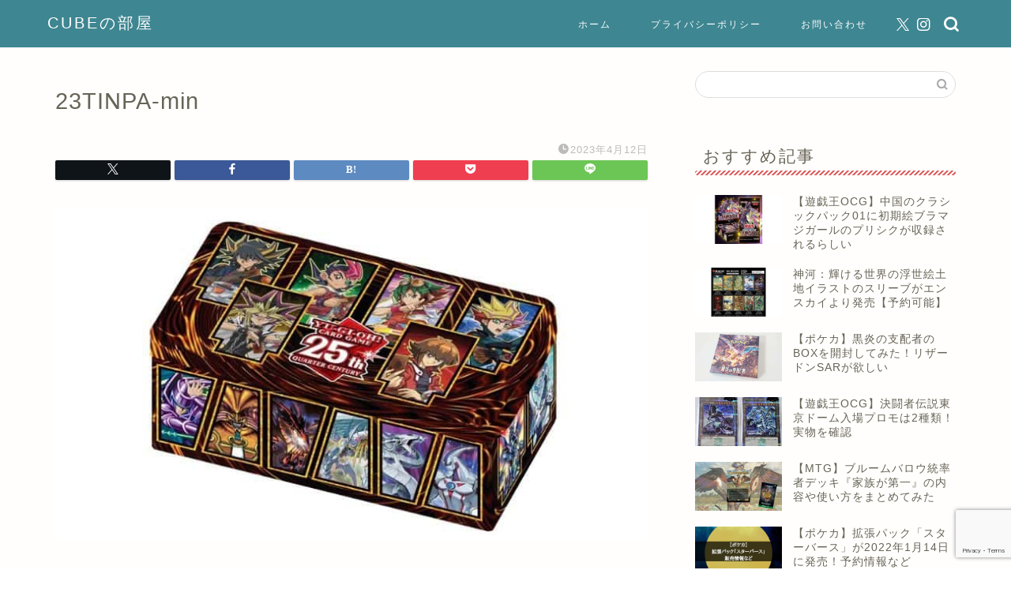

--- FILE ---
content_type: text/html; charset=UTF-8
request_url: https://cuberoomblog.com/yugioh-2023-tin-dueling-heroes/23tinpa-min/
body_size: 13679
content:
<!DOCTYPE html><html lang="ja"><head prefix="og: http://ogp.me/ns# fb: http://ogp.me/ns/fb# article: http://ogp.me/ns/article#"><meta charset="utf-8"><meta http-equiv="X-UA-Compatible" content="IE=edge"><meta name="viewport" content="width=device-width, initial-scale=1"><meta property="og:type" content="blog"><meta property="og:title" content="23TINPA-min｜CUBEの部屋"><meta property="og:url" content="https://cuberoomblog.com/yugioh-2023-tin-dueling-heroes/23tinpa-min/"><meta property="og:description" content=""><meta property="og:image" content="https://cuberoomblog.com/wp-content/themes/jin/img/noimg320.png"><meta property="og:site_name" content="CUBEの部屋"><meta property="fb:admins" content=""><meta name="twitter:card" content="summary_large_image"><meta name="twitter:site" content="@cube_mtg"><meta name="description" content=""><link rel="canonical" href="https://cuberoomblog.com/yugioh-2023-tin-dueling-heroes/23tinpa-min/"><link media="all" href="https://cuberoomblog.com/wp-content/cache/autoptimize/css/autoptimize_127aa3d7fd466edcaf5f4310a69c7fd6.css" rel="stylesheet"><title>23TINPA-min｜CUBEの部屋</title><meta name='robots' content='max-image-preview:large' /><link rel='dns-prefetch' href='//cdnjs.cloudflare.com' /><link rel="alternate" type="application/rss+xml" title="CUBEの部屋 &raquo; フィード" href="https://cuberoomblog.com/feed/" /><link rel="alternate" type="application/rss+xml" title="CUBEの部屋 &raquo; コメントフィード" href="https://cuberoomblog.com/comments/feed/" /><link rel="alternate" type="application/rss+xml" title="CUBEの部屋 &raquo; 23TINPA-min のコメントのフィード" href="https://cuberoomblog.com/yugioh-2023-tin-dueling-heroes/23tinpa-min/feed/" /><link rel="alternate" title="oEmbed (JSON)" type="application/json+oembed" href="https://cuberoomblog.com/wp-json/oembed/1.0/embed?url=https%3A%2F%2Fcuberoomblog.com%2Fyugioh-2023-tin-dueling-heroes%2F23tinpa-min%2F" /><link rel="alternate" title="oEmbed (XML)" type="text/xml+oembed" href="https://cuberoomblog.com/wp-json/oembed/1.0/embed?url=https%3A%2F%2Fcuberoomblog.com%2Fyugioh-2023-tin-dueling-heroes%2F23tinpa-min%2F&#038;format=xml" /><link rel='stylesheet' id='swiper-style-css' href='https://cdnjs.cloudflare.com/ajax/libs/Swiper/4.0.7/css/swiper.min.css?ver=6.9' type='text/css' media='all' /> <script type="text/javascript" src="https://cuberoomblog.com/wp-includes/js/jquery/jquery.min.js?ver=3.7.1" id="jquery-core-js"></script> <script defer type="text/javascript" src="https://cuberoomblog.com/wp-includes/js/jquery/jquery-migrate.min.js?ver=3.4.1" id="jquery-migrate-js"></script> <script defer type="text/javascript" src="https://cuberoomblog.com/wp-content/cache/autoptimize/js/autoptimize_single_9efd56b72b4340d81698220fddc4813c.js?v=1.11.1" id="yyi_rinker_event_tracking_script-js"></script> <link rel="https://api.w.org/" href="https://cuberoomblog.com/wp-json/" /><link rel="alternate" title="JSON" type="application/json" href="https://cuberoomblog.com/wp-json/wp/v2/media/25688" /><link rel='shortlink' href='https://cuberoomblog.com/?p=25688' /> <script defer src="[data-uri]"></script><script defer type="text/javascript" src="//aml.valuecommerce.com/vcdal.js"></script> <noscript><style>.lazyload[data-src]{display:none !important;}</style></noscript> <script type="application/ld+json">{
    "@context": "https://schema.org",
    "@type": "Article",
    "mainEntityOfPage": {
        "@type": "WebPage",
        "@id": "https://cuberoomblog.com/yugioh-2023-tin-dueling-heroes/23tinpa-min/"
    },
    "headline": "23TINPA-min",
    "description": "",
    "datePublished": "2023-04-12T08:48:16+09:00",
    "dateModified": "2023-04-12T08:48:16+09:00",
    "author": {
        "@type": "Person",
        "name": "きゅーぶ"
    },
    "publisher": {
        "@type": "Organization",
        "name": "CUBEの部屋",
        "url": "https://cuberoomblog.com/",
        "logo": {
            "@type": "ImageObject",
            "url": "https://cuberoomblog.com/wp-content/uploads/2024/12/cropped-cubeblogicon.png"
        }
    }
}</script> <script type="application/ld+json">{
    "@context": "https://schema.org",
    "@type": "BreadcrumbList",
    "itemListElement": [
        {
            "@type": "ListItem",
            "position": 1,
            "name": "HOME",
            "item": "https://cuberoomblog.com/"
        },
        {
            "@type": "ListItem",
            "position": 2,
            "name": "23TINPA-min",
            "item": "https://cuberoomblog.com/yugioh-2023-tin-dueling-heroes/23tinpa-min/"
        }
    ]
}</script> <link rel="icon" href="https://cuberoomblog.com/wp-content/uploads/2024/12/cropped-cubeblogicon-32x32.png" sizes="32x32" /><link rel="icon" href="https://cuberoomblog.com/wp-content/uploads/2024/12/cropped-cubeblogicon-192x192.png" sizes="192x192" /><link rel="apple-touch-icon" href="https://cuberoomblog.com/wp-content/uploads/2024/12/cropped-cubeblogicon-180x180.png" /><meta name="msapplication-TileImage" content="https://cuberoomblog.com/wp-content/uploads/2024/12/cropped-cubeblogicon-270x270.png" />  <script defer src="https://www.googletagmanager.com/gtag/js?id=UA-133731210-1"></script> <script defer src="[data-uri]"></script> <script defer src="[data-uri]"></script> <script defer src="//ws-fe.amazon-adsystem.com/widgets/q?ServiceVersion=20070822&Operation=GetScript&ID=OneJS&WS=1&MarketPlace=JP"></script> <meta name="norton-safeweb-site-verification" content="qb96fmlrb0ubyhrete94l5kuyp0gmyehzw8053cjyqslwouy-4mxihuh9zkgchd3h-d6ie8udbe1p9geg3uc1m1wf0vb7koglv5qjbmrbx77altzc2xttz06p1vfym94" />  <script defer src="[data-uri]"></script>    <script defer src="https://www.googletagmanager.com/gtag/js?id=G-MN6NEPK4LD"></script> <script defer src="[data-uri]"></script> </head><body class="attachment wp-singular attachment-template-default single single-attachment postid-25688 attachmentid-25688 attachment-jpeg wp-theme-jin wp-child-theme-jin-child" id="nofont-style"><div id="wrapper"><div id="scroll-content" class="animate"><div id="header-box" class="tn_on header-box animate"><div id="header" class="header-type1 header animate"><div id="site-info" class="ef"> <span class="tn-logo-size"><a href='https://cuberoomblog.com/' title='CUBEの部屋' rel='home'>CUBEの部屋</a></span></div><div id="drawernav3" class="ef"><nav class="fixed-content ef"><ul class="menu-box"><li class="menu-item menu-item-type-custom menu-item-object-custom menu-item-home menu-item-15"><a href="https://cuberoomblog.com">ホーム</a></li><li class="menu-item menu-item-type-custom menu-item-object-custom menu-item-16"><a href="https://cuberoomblog.com/privacy">プライバシーポリシー</a></li><li class="menu-item menu-item-type-custom menu-item-object-custom menu-item-20"><a href="https://cuberoomblog.com/お問い合わせ">お問い合わせ</a></li></ul></nav></div><div id="headmenu"> <span class="headsns tn_sns_on"> <span class="twitter"><a href="https://twitter.com/cube_mtg"><i class="jic-type jin-ifont-twitter" aria-hidden="true"></i></a></span> <span class="instagram"> <a href="https://www.instagram.com/?hl=ja"><i class="jic-type jin-ifont-instagram" aria-hidden="true"></i></a> </span> </span> <span class="headsearch tn_search_on"><form class="search-box" role="search" method="get" id="searchform" action="https://cuberoomblog.com/"> <input type="search" placeholder="" class="text search-text" value="" name="s" id="s"> <input type="submit" id="searchsubmit" value="&#xe931;"></form> </span></div></div></div><div class="clearfix"></div><div id="contents"><main id="main-contents" class="main-contents article_style2 animate" ><section class="cps-post-box post-entry"><article class="cps-post"><header class="cps-post-header"><h1 class="cps-post-title post-title" >23TINPA-min</h1><div class="cps-post-meta"> <span class="writer author-name" >きゅーぶ</span> <span class="cps-post-cat" ></span> <span class="cps-post-date-box"> <span class="cps-post-date"><i class="jic jin-ifont-watch" aria-hidden="true"></i>&nbsp;<time class="post-date date date-published date-modified" datetime="2023-04-12T08:48:16+09:00">2023年4月12日</time></span> </span></div><div class="share-top sns-design-type01"><div class="sns-top"><ol><li class="twitter"><a href="https://twitter.com/share?url=https%3A%2F%2Fcuberoomblog.com%2Fyugioh-2023-tin-dueling-heroes%2F23tinpa-min%2F&text=23TINPA-min - CUBEの部屋&via=cube_mtg&hashtags=CUBEの部屋&related=cube_mtg"><i class="jic jin-ifont-twitter"></i></a></li><li class="facebook"> <a href="https://www.facebook.com/sharer.php?src=bm&u=https%3A%2F%2Fcuberoomblog.com%2Fyugioh-2023-tin-dueling-heroes%2F23tinpa-min%2F&t=23TINPA-min - CUBEの部屋" onclick="javascript:window.open(this.href, '', 'menubar=no,toolbar=no,resizable=yes,scrollbars=yes,height=300,width=600');return false;"><i class="jic jin-ifont-facebook-t" aria-hidden="true"></i></a></li><li class="hatebu"> <a href="https://b.hatena.ne.jp/add?mode=confirm&url=https%3A%2F%2Fcuberoomblog.com%2Fyugioh-2023-tin-dueling-heroes%2F23tinpa-min%2F" onclick="javascript:window.open(this.href, '', 'menubar=no,toolbar=no,resizable=yes,scrollbars=yes,height=400,width=510');return false;" ><i class="font-hatena"></i></a></li><li class="pocket"> <a href="https://getpocket.com/edit?url=https%3A%2F%2Fcuberoomblog.com%2Fyugioh-2023-tin-dueling-heroes%2F23tinpa-min%2F&title=23TINPA-min - CUBEの部屋"><i class="jic jin-ifont-pocket" aria-hidden="true"></i></a></li><li class="line"> <a href="https://line.me/R/msg/text/?https%3A%2F%2Fcuberoomblog.com%2Fyugioh-2023-tin-dueling-heroes%2F23tinpa-min%2F"><i class="jic jin-ifont-line" aria-hidden="true"></i></a></li></ol></div></div><div class="clearfix"></div></header><div class="cps-post-main-box"><div class="cps-post-main h2-style02 h3-style07 h4-style01 post-content m-size s-size-sp" ><p> <a href="https://cuberoomblog.com/wp-content/uploads/2023/04/23TINPA-min.jpg" target="_blank"><img src="[data-uri]" width="760" height="428" alt="" data-src="https://cuberoomblog.com/wp-content/uploads/2023/04/23TINPA-min.jpg" decoding="async" class="lazyload" data-eio-rwidth="760" data-eio-rheight="428" /><noscript><img src="https://cuberoomblog.com/wp-content/uploads/2023/04/23TINPA-min.jpg" width="760" height="428" alt="" data-eio="l" /></noscript></a></p></div></div></article></section></main><div id="sidebar" class="sideber sidebar_style3 animate" role="complementary" ><div id="search-2" class="widget widget_search"><form class="search-box" role="search" method="get" id="searchform" action="https://cuberoomblog.com/"> <input type="search" placeholder="" class="text search-text" value="" name="s" id="s"> <input type="submit" id="searchsubmit" value="&#xe931;"></form></div><div id="widget-recommend-3" class="widget widget-recommend"><div class="widgettitle ef">おすすめ記事</div><div id="new-entry-box"><ul><li class="new-entry-item"> <a href="https://cuberoomblog.com/yugioh-china-classicpack-black-magician-girl/" rel="bookmark"><div class="new-entry" ><figure class="eyecatch"> <img src="[data-uri]" class="attachment-cps_thumbnails size-cps_thumbnails wp-post-image lazyload" alt="" width ="96" height ="54" decoding="async" data-src="https://cuberoomblog.com/wp-content/uploads/2022/05/81dccf81f8ea092d4266143fd1a7eebb-320x180.jpg" data-eio-rwidth="320" data-eio-rheight="180" /><noscript><img src="https://cuberoomblog.com/wp-content/uploads/2022/05/81dccf81f8ea092d4266143fd1a7eebb-320x180.jpg" class="attachment-cps_thumbnails size-cps_thumbnails wp-post-image" alt="" width ="96" height ="54" decoding="async" data-eio="l" /></noscript></figure></div><div class="new-entry-item-meta"><h3 class="new-entry-item-title" >【遊戯王OCG】中国のクラシックパック01に初期絵ブラマジガールのプリシクが収録されるらしい</h3></div> </a></li><li class="new-entry-item"> <a href="https://cuberoomblog.com/kamigawa-ukiyoe-sleeve/" rel="bookmark"><div class="new-entry" ><figure class="eyecatch"> <img src="[data-uri]" class="attachment-cps_thumbnails size-cps_thumbnails wp-post-image lazyload" alt="" width ="96" height ="54" decoding="async" data-src="https://cuberoomblog.com/wp-content/uploads/2022/07/kamigawaukiyoe-min-320x180.jpg" data-eio-rwidth="320" data-eio-rheight="180" /><noscript><img src="https://cuberoomblog.com/wp-content/uploads/2022/07/kamigawaukiyoe-min-320x180.jpg" class="attachment-cps_thumbnails size-cps_thumbnails wp-post-image" alt="" width ="96" height ="54" decoding="async" data-eio="l" /></noscript></figure></div><div class="new-entry-item-meta"><h3 class="new-entry-item-title" >神河：輝ける世界の浮世絵土地イラストのスリーブがエンスカイより発売【予約可能】</h3></div> </a></li><li class="new-entry-item"> <a href="https://cuberoomblog.com/poke-ca-kokuen-box-open/" rel="bookmark"><div class="new-entry" ><figure class="eyecatch"> <img src="[data-uri]" class="attachment-cps_thumbnails size-cps_thumbnails wp-post-image lazyload" alt="" width ="96" height ="54" decoding="async" data-src="https://cuberoomblog.com/wp-content/uploads/2023/07/20230728_125914-min-320x180.jpg" data-eio-rwidth="320" data-eio-rheight="180" /><noscript><img src="https://cuberoomblog.com/wp-content/uploads/2023/07/20230728_125914-min-320x180.jpg" class="attachment-cps_thumbnails size-cps_thumbnails wp-post-image" alt="" width ="96" height ="54" decoding="async" data-eio="l" /></noscript></figure></div><div class="new-entry-item-meta"><h3 class="new-entry-item-title" >【ポケカ】黒炎の支配者のBOXを開封してみた！リザードンSARが欲しい</h3></div> </a></li><li class="new-entry-item"> <a href="https://cuberoomblog.com/yugioh-tokyodome-25thpromo/" rel="bookmark"><div class="new-entry" ><figure class="eyecatch"> <img src="[data-uri]" class="attachment-cps_thumbnails size-cps_thumbnails wp-post-image lazyload" alt="" width ="96" height ="54" decoding="async" data-src="https://cuberoomblog.com/wp-content/uploads/2024/02/20240207_193443-min-320x180.jpg" data-eio-rwidth="320" data-eio-rheight="180" /><noscript><img src="https://cuberoomblog.com/wp-content/uploads/2024/02/20240207_193443-min-320x180.jpg" class="attachment-cps_thumbnails size-cps_thumbnails wp-post-image" alt="" width ="96" height ="54" decoding="async" data-eio="l" /></noscript></figure></div><div class="new-entry-item-meta"><h3 class="new-entry-item-title" >【遊戯王OCG】決闘者伝説東京ドーム入場プロモは2種類！実物を確認</h3></div> </a></li><li class="new-entry-item"> <a href="https://cuberoomblog.com/mtg-blbcommander-family-matters/" rel="bookmark"><div class="new-entry" ><figure class="eyecatch"> <img src="[data-uri]" class="attachment-cps_thumbnails size-cps_thumbnails wp-post-image lazyload" alt="" width ="96" height ="54" decoding="async" data-src="https://cuberoomblog.com/wp-content/uploads/2024/10/01fca06a2ccaf07bd1408e83ed45e4ab-320x180.jpg" data-eio-rwidth="320" data-eio-rheight="180" /><noscript><img src="https://cuberoomblog.com/wp-content/uploads/2024/10/01fca06a2ccaf07bd1408e83ed45e4ab-320x180.jpg" class="attachment-cps_thumbnails size-cps_thumbnails wp-post-image" alt="" width ="96" height ="54" decoding="async" data-eio="l" /></noscript></figure></div><div class="new-entry-item-meta"><h3 class="new-entry-item-title" >【MTG】ブルームバロウ統率者デッキ『家族が第一』の内容や使い方をまとめてみた</h3></div> </a></li><li class="new-entry-item"> <a href="https://cuberoomblog.com/pokeca-starbirth-yoyaku/" rel="bookmark"><div class="new-entry" ><figure class="eyecatch"> <img src="[data-uri]" class="attachment-cps_thumbnails size-cps_thumbnails wp-post-image lazyload" alt="" width ="96" height ="54" decoding="async" data-src="https://cuberoomblog.com/wp-content/uploads/2021/11/acf2e9cc9a1f77171ebed7f1e622fa89-320x180.jpg" data-eio-rwidth="320" data-eio-rheight="180" /><noscript><img src="https://cuberoomblog.com/wp-content/uploads/2021/11/acf2e9cc9a1f77171ebed7f1e622fa89-320x180.jpg" class="attachment-cps_thumbnails size-cps_thumbnails wp-post-image" alt="" width ="96" height ="54" decoding="async" data-eio="l" /></noscript></figure></div><div class="new-entry-item-meta"><h3 class="new-entry-item-title" >【ポケカ】拡張パック「スターバース」が2022年1月14日に発売！予約情報など</h3></div> </a></li></ul></div></div><div id="categories-2" class="widget widget_categories"><div class="widgettitle ef">カテゴリー</div><form action="https://cuberoomblog.com" method="get"><label class="screen-reader-text" for="cat">カテゴリー</label><select  name='cat' id='cat' class='postform'><option value='-1'>カテゴリーを選択</option><option class="level-0" value="226">イベント情報&nbsp;&nbsp;(1)</option><option class="level-0" value="27">カードサプライ&nbsp;&nbsp;(142)</option><option class="level-1" value="50">&nbsp;&nbsp;&nbsp;TCGバインダーとファイル&nbsp;&nbsp;(16)</option><option class="level-1" value="51">&nbsp;&nbsp;&nbsp;スクリューダウン系&nbsp;&nbsp;(35)</option><option class="level-1" value="52">&nbsp;&nbsp;&nbsp;スリーブ&nbsp;&nbsp;(31)</option><option class="level-1" value="54">&nbsp;&nbsp;&nbsp;デッキケース&nbsp;&nbsp;(10)</option><option class="level-1" value="56">&nbsp;&nbsp;&nbsp;その他サプライ&nbsp;&nbsp;(29)</option><option class="level-1" value="55">&nbsp;&nbsp;&nbsp;TCGサプライまとめ&nbsp;&nbsp;(12)</option><option class="level-0" value="66">TCCサプライ情報&nbsp;&nbsp;(100)</option><option class="level-0" value="73">サプライ　with:D&nbsp;&nbsp;(43)</option><option class="level-0" value="60">MTG情報&nbsp;&nbsp;(224)</option><option class="level-0" value="24">MTG開封&nbsp;&nbsp;(152)</option><option class="level-0" value="98">MTGデッキ&nbsp;&nbsp;(17)</option><option class="level-0" value="28">MTG初心者&nbsp;&nbsp;(37)</option><option class="level-0" value="5">MTGセット&nbsp;&nbsp;(1,032)</option><option class="level-1" value="254">&nbsp;&nbsp;&nbsp;ローウィンの昏明&nbsp;&nbsp;(8)</option><option class="level-1" value="256">&nbsp;&nbsp;&nbsp;タートルズ&nbsp;&nbsp;(5)</option><option class="level-1" value="241">&nbsp;&nbsp;&nbsp;アバター伝説の少年アン&nbsp;&nbsp;(10)</option><option class="level-1" value="187">&nbsp;&nbsp;&nbsp;スパイダーマン&nbsp;&nbsp;(12)</option><option class="level-1" value="43">&nbsp;&nbsp;&nbsp;SecretLair&nbsp;&nbsp;(176)</option><option class="level-1" value="90">&nbsp;&nbsp;&nbsp;ユニバースビヨンド（コラボ）&nbsp;&nbsp;(76)</option><option class="level-1" value="205">&nbsp;&nbsp;&nbsp;久遠の終端&nbsp;&nbsp;(7)</option><option class="level-1" value="154">&nbsp;&nbsp;&nbsp;FFコラボ&nbsp;&nbsp;(37)</option><option class="level-1" value="183">&nbsp;&nbsp;&nbsp;タルキール：龍嵐録&nbsp;&nbsp;(9)</option><option class="level-1" value="161">&nbsp;&nbsp;&nbsp;霊気走破&nbsp;&nbsp;(12)</option><option class="level-1" value="157">&nbsp;&nbsp;&nbsp;イニストラードリマスター&nbsp;&nbsp;(4)</option><option class="level-1" value="137">&nbsp;&nbsp;&nbsp;ファウンデーションズ&nbsp;&nbsp;(14)</option><option class="level-1" value="130">&nbsp;&nbsp;&nbsp;ダスクモーン戦慄の館&nbsp;&nbsp;(18)</option><option class="level-1" value="99">&nbsp;&nbsp;&nbsp;ブルームバロウ&nbsp;&nbsp;(16)</option><option class="level-1" value="97">&nbsp;&nbsp;&nbsp;モダンホライゾン3&nbsp;&nbsp;(13)</option><option class="level-1" value="95">&nbsp;&nbsp;&nbsp;サンダージャンクションの無法者&nbsp;&nbsp;(15)</option><option class="level-1" value="91">&nbsp;&nbsp;&nbsp;カルロフ邸殺人事件&nbsp;&nbsp;(13)</option><option class="level-1" value="89">&nbsp;&nbsp;&nbsp;ラヴニカ・リマスター&nbsp;&nbsp;(10)</option><option class="level-1" value="86">&nbsp;&nbsp;&nbsp;エルドレインの森&nbsp;&nbsp;(15)</option><option class="level-1" value="88">&nbsp;&nbsp;&nbsp;イクサラン：失われし洞窟&nbsp;&nbsp;(16)</option><option class="level-1" value="85">&nbsp;&nbsp;&nbsp;統率者マスターズ&nbsp;&nbsp;(10)</option><option class="level-1" value="82">&nbsp;&nbsp;&nbsp;機械兵団の進軍&nbsp;&nbsp;(16)</option><option class="level-1" value="81">&nbsp;&nbsp;&nbsp;ファイレクシア完全なる統一&nbsp;&nbsp;(21)</option><option class="level-1" value="79">&nbsp;&nbsp;&nbsp;ドミナリアリマスター&nbsp;&nbsp;(7)</option><option class="level-1" value="78">&nbsp;&nbsp;&nbsp;兄弟戦争&nbsp;&nbsp;(18)</option><option class="level-1" value="77">&nbsp;&nbsp;&nbsp;UNFINITY&nbsp;&nbsp;(6)</option><option class="level-1" value="76">&nbsp;&nbsp;&nbsp;団結のドミナリア&nbsp;&nbsp;(18)</option><option class="level-1" value="41">&nbsp;&nbsp;&nbsp;ダブルマスターズ&nbsp;&nbsp;(23)</option><option class="level-1" value="45">&nbsp;&nbsp;&nbsp;統率者レジェンズ&nbsp;&nbsp;(20)</option><option class="level-1" value="71">&nbsp;&nbsp;&nbsp;ニューカペナの街角&nbsp;&nbsp;(13)</option><option class="level-1" value="68">&nbsp;&nbsp;&nbsp;神河：輝ける世界&nbsp;&nbsp;(36)</option><option class="level-1" value="65">&nbsp;&nbsp;&nbsp;イニストラード&nbsp;&nbsp;(16)</option><option class="level-1" value="63">&nbsp;&nbsp;&nbsp;フォーゴトン・レルム&nbsp;&nbsp;(6)</option><option class="level-1" value="62">&nbsp;&nbsp;&nbsp;モダンホライゾン２&nbsp;&nbsp;(15)</option><option class="level-1" value="58">&nbsp;&nbsp;&nbsp;ストリクスヘイブン：魔法学院&nbsp;&nbsp;(32)</option><option class="level-1" value="57">&nbsp;&nbsp;&nbsp;時のらせんリマスター&nbsp;&nbsp;(6)</option><option class="level-1" value="47">&nbsp;&nbsp;&nbsp;カルドハイム&nbsp;&nbsp;(12)</option><option class="level-1" value="44">&nbsp;&nbsp;&nbsp;ゼンディカーの夜明け&nbsp;&nbsp;(17)</option><option class="level-1" value="42">&nbsp;&nbsp;&nbsp;Jumpstart&nbsp;&nbsp;(10)</option><option class="level-1" value="39">&nbsp;&nbsp;&nbsp;基本セット2021&nbsp;&nbsp;(11)</option><option class="level-1" value="36">&nbsp;&nbsp;&nbsp;イコリア&nbsp;&nbsp;(17)</option><option class="level-1" value="140">&nbsp;&nbsp;&nbsp;ミステリーブースター&nbsp;&nbsp;(4)</option><option class="level-0" value="30">MTGコレクション&nbsp;&nbsp;(91)</option><option class="level-0" value="26">MTG投資&nbsp;&nbsp;(30)</option><option class="level-0" value="59">MTGカード紹介&nbsp;&nbsp;(20)</option><option class="level-0" value="40">MTGアーティスト&nbsp;&nbsp;(7)</option><option class="level-0" value="4">ポケモン&nbsp;&nbsp;(198)</option><option class="level-1" value="31">&nbsp;&nbsp;&nbsp;ポケモンカード&nbsp;&nbsp;(131)</option><option class="level-1" value="69">&nbsp;&nbsp;&nbsp;ポケモンカード（海外）&nbsp;&nbsp;(54)</option><option class="level-1" value="64">&nbsp;&nbsp;&nbsp;ポケモン（コラボ）&nbsp;&nbsp;(6)</option><option class="level-0" value="48">遊戯王&nbsp;&nbsp;(201)</option><option class="level-1" value="49">&nbsp;&nbsp;&nbsp;遊戯王OCG&nbsp;&nbsp;(116)</option><option class="level-1" value="75">&nbsp;&nbsp;&nbsp;遊戯王（海外）&nbsp;&nbsp;(38)</option><option class="level-1" value="37">&nbsp;&nbsp;&nbsp;遊戯王ラッシュデュエル&nbsp;&nbsp;(39)</option><option class="level-0" value="83">Fab&nbsp;&nbsp;(13)</option><option class="level-0" value="159">FFTCG&nbsp;&nbsp;(13)</option><option class="level-0" value="96">LORCANA&nbsp;&nbsp;(31)</option><option class="level-1" value="204">&nbsp;&nbsp;&nbsp;プロモカード&nbsp;&nbsp;(2)</option><option class="level-0" value="34">デジモン&nbsp;&nbsp;(52)</option><option class="level-1" value="80">&nbsp;&nbsp;&nbsp;デジモンカード&nbsp;&nbsp;(46)</option><option class="level-0" value="72">シャドウバースエボルヴ&nbsp;&nbsp;(57)</option><option class="level-0" value="33">デュエルマスターズ&nbsp;&nbsp;(9)</option><option class="level-0" value="46">ボードゲーム&nbsp;&nbsp;(10)</option><option class="level-0" value="53">漫画&nbsp;&nbsp;(11)</option><option class="level-1" value="29">&nbsp;&nbsp;&nbsp;すべそれ&nbsp;&nbsp;(8)</option><option class="level-0" value="35">ホビー&nbsp;&nbsp;(45)</option><option class="level-0" value="38">サービス&nbsp;&nbsp;(15)</option><option class="level-1" value="61">&nbsp;&nbsp;&nbsp;Amazon&nbsp;&nbsp;(7)</option><option class="level-0" value="23">雑記&nbsp;&nbsp;(15)</option><option class="level-0" value="1">未分類&nbsp;&nbsp;(4)</option> </select></form><script defer src="[data-uri]"></script> </div><div id="widget-profile-3" class="widget widget-profile"><div class="my-profile"><div class="myjob">趣味ブロガー</div><div class="myname">ＣＵＢＥ</div><div class="my-profile-thumb"> <a href="https://cuberoomblog.com/profile/"><img src="[data-uri]" alt="" width="110" height="110" data-src="https://cuberoomblog.com/wp-content/uploads/2024/01/hx6_z_OE_400x400-150x150.jpg" decoding="async" class="lazyload" data-eio-rwidth="150" data-eio-rheight="150" /><noscript><img src="https://cuberoomblog.com/wp-content/uploads/2024/01/hx6_z_OE_400x400-150x150.jpg" alt="" width="110" height="110" data-eio="l" /></noscript></a></div><div class="myintro">※本ブログ記事のURLを、他サイト様のコメント欄やスレッドに無断で掲載することはやめて下さい。そのサイトの使用者の迷惑になります。  ブログや情報サイト主様とのリンク共有等は大歓迎です。
SNSで発信して頂くことも問題はありません。
ただし、誹謗中傷等に繋がることについてはお控え下さい。
よろしくお願い致します。</div><div class="profile-sns-menu"><div class="profile-sns-menu-title ef">＼ Follow me ／</div><ul><li class="pro-tw"><a href="https://twitter.com/cube_mtg" target="_blank"><i class="jic-type jin-ifont-twitter"></i></a></li><li class="pro-insta"><a href="https://www.instagram.com/?hl=ja" target="_blank"><i class="jic-type jin-ifont-instagram" aria-hidden="true"></i></a></li></ul></div></div></div></div></div><div class="clearfix"></div><div id="breadcrumb" class="footer_type1"><ul><div class="page-top-footer"><a class="totop"><i class="jic jin-ifont-arrowtop"></i></a></div><li> <a href="https://cuberoomblog.com/"> <i class="jic jin-ifont-home space-i" aria-hidden="true"></i><span>HOME</span> </a></li><li> <i class="jic jin-ifont-arrow space" aria-hidden="true"></i> <span>23TINPA-min</span></li></ul></div><footer role="contentinfo"><div class="clearfix"></div><div id="footer-box"><div class="footer-inner"> <span id="privacy"><a href="https://cuberoomblog.com/privacy">プライバシーポリシー</a></span> <span id="law"><a href="https://cuberoomblog.com/お問い合わせ">お問い合わせ</a></span> <span id="copyright"><i class="jic jin-ifont-copyright" aria-hidden="true"></i>2019–2026&nbsp;&nbsp;CUBEの部屋</span></div></div><div class="clearfix"></div></footer></div></div> <script type="speculationrules">{"prefetch":[{"source":"document","where":{"and":[{"href_matches":"/*"},{"not":{"href_matches":["/wp-*.php","/wp-admin/*","/wp-content/uploads/*","/wp-content/*","/wp-content/plugins/*","/wp-content/themes/jin-child/*","/wp-content/themes/jin/*","/*\\?(.+)"]}},{"not":{"selector_matches":"a[rel~=\"nofollow\"]"}},{"not":{"selector_matches":".no-prefetch, .no-prefetch a"}}]},"eagerness":"conservative"}]}</script> <script defer id="rtoc_js-js-extra" src="[data-uri]"></script> <script defer type="text/javascript" src="https://cuberoomblog.com/wp-content/cache/autoptimize/js/autoptimize_single_de37e032ec20f8aa5452c4727c6ce2a9.js?ver=6.9" id="rtoc_js-js"></script> <script defer type="text/javascript" src="https://cuberoomblog.com/wp-content/cache/autoptimize/js/autoptimize_single_a05eeffd3c7a42fdabf450ff57b985ec.js?ver=6.9" id="rtoc_js_scroll-js"></script> <script defer type="text/javascript" src="https://cuberoomblog.com/wp-content/cache/autoptimize/js/autoptimize_single_006e6f1699e67d52c2e1333880a7f91c.js?ver=6.9" id="rtoc_js_highlight-js"></script> <script defer id="eio-lazy-load-js-before" src="[data-uri]"></script> <script defer type="text/javascript" src="https://cuberoomblog.com/wp-content/plugins/ewww-image-optimizer/includes/lazysizes.min.js?ver=831" id="eio-lazy-load-js" data-wp-strategy="async"></script> <script type="text/javascript" src="https://cuberoomblog.com/wp-includes/js/dist/hooks.min.js?ver=dd5603f07f9220ed27f1" id="wp-hooks-js"></script> <script type="text/javascript" src="https://cuberoomblog.com/wp-includes/js/dist/i18n.min.js?ver=c26c3dc7bed366793375" id="wp-i18n-js"></script> <script defer id="wp-i18n-js-after" src="[data-uri]"></script> <script defer type="text/javascript" src="https://cuberoomblog.com/wp-content/cache/autoptimize/js/autoptimize_single_96e7dc3f0e8559e4a3f3ca40b17ab9c3.js?ver=6.1.4" id="swv-js"></script> <script defer id="contact-form-7-js-translations" src="[data-uri]"></script> <script defer id="contact-form-7-js-before" src="[data-uri]"></script> <script defer type="text/javascript" src="https://cuberoomblog.com/wp-content/cache/autoptimize/js/autoptimize_single_2912c657d0592cc532dff73d0d2ce7bb.js?ver=6.1.4" id="contact-form-7-js"></script> <script defer type="text/javascript" src="https://cuberoomblog.com/wp-content/cache/autoptimize/js/autoptimize_single_250cc87d8e33b2fca556118c9a4cc0ee.js?ver=6.9" id="cps-common-js"></script> <script defer type="text/javascript" src="https://cuberoomblog.com/wp-content/cache/autoptimize/js/autoptimize_single_7f47294ab86b2b665ace1f5d7767a186.js?ver=6.9" id="jin-h-icons-js"></script> <script defer type="text/javascript" src="https://cdnjs.cloudflare.com/ajax/libs/Swiper/4.0.7/js/swiper.min.js?ver=6.9" id="cps-swiper-js"></script> <script defer type="text/javascript" src="https://www.google.com/recaptcha/api.js?render=6Le-egQqAAAAAD-tWNYjxYaQIZF9F-YePqqWr77H&amp;ver=3.0" id="google-recaptcha-js"></script> <script type="text/javascript" src="https://cuberoomblog.com/wp-includes/js/dist/vendor/wp-polyfill.min.js?ver=3.15.0" id="wp-polyfill-js"></script> <script defer id="wpcf7-recaptcha-js-before" src="[data-uri]"></script> <script defer type="text/javascript" src="https://cuberoomblog.com/wp-content/cache/autoptimize/js/autoptimize_single_ec0187677793456f98473f49d9e9b95f.js?ver=6.1.4" id="wpcf7-recaptcha-js"></script> <script defer src="[data-uri]"></script> <div id="page-top"> <a class="totop"><i class="jic jin-ifont-arrowtop"></i></a></div></body></html>

--- FILE ---
content_type: text/html; charset=utf-8
request_url: https://www.google.com/recaptcha/api2/anchor?ar=1&k=6Le-egQqAAAAAD-tWNYjxYaQIZF9F-YePqqWr77H&co=aHR0cHM6Ly9jdWJlcm9vbWJsb2cuY29tOjQ0Mw..&hl=en&v=PoyoqOPhxBO7pBk68S4YbpHZ&size=invisible&anchor-ms=20000&execute-ms=30000&cb=tny93hs0mqio
body_size: 48668
content:
<!DOCTYPE HTML><html dir="ltr" lang="en"><head><meta http-equiv="Content-Type" content="text/html; charset=UTF-8">
<meta http-equiv="X-UA-Compatible" content="IE=edge">
<title>reCAPTCHA</title>
<style type="text/css">
/* cyrillic-ext */
@font-face {
  font-family: 'Roboto';
  font-style: normal;
  font-weight: 400;
  font-stretch: 100%;
  src: url(//fonts.gstatic.com/s/roboto/v48/KFO7CnqEu92Fr1ME7kSn66aGLdTylUAMa3GUBHMdazTgWw.woff2) format('woff2');
  unicode-range: U+0460-052F, U+1C80-1C8A, U+20B4, U+2DE0-2DFF, U+A640-A69F, U+FE2E-FE2F;
}
/* cyrillic */
@font-face {
  font-family: 'Roboto';
  font-style: normal;
  font-weight: 400;
  font-stretch: 100%;
  src: url(//fonts.gstatic.com/s/roboto/v48/KFO7CnqEu92Fr1ME7kSn66aGLdTylUAMa3iUBHMdazTgWw.woff2) format('woff2');
  unicode-range: U+0301, U+0400-045F, U+0490-0491, U+04B0-04B1, U+2116;
}
/* greek-ext */
@font-face {
  font-family: 'Roboto';
  font-style: normal;
  font-weight: 400;
  font-stretch: 100%;
  src: url(//fonts.gstatic.com/s/roboto/v48/KFO7CnqEu92Fr1ME7kSn66aGLdTylUAMa3CUBHMdazTgWw.woff2) format('woff2');
  unicode-range: U+1F00-1FFF;
}
/* greek */
@font-face {
  font-family: 'Roboto';
  font-style: normal;
  font-weight: 400;
  font-stretch: 100%;
  src: url(//fonts.gstatic.com/s/roboto/v48/KFO7CnqEu92Fr1ME7kSn66aGLdTylUAMa3-UBHMdazTgWw.woff2) format('woff2');
  unicode-range: U+0370-0377, U+037A-037F, U+0384-038A, U+038C, U+038E-03A1, U+03A3-03FF;
}
/* math */
@font-face {
  font-family: 'Roboto';
  font-style: normal;
  font-weight: 400;
  font-stretch: 100%;
  src: url(//fonts.gstatic.com/s/roboto/v48/KFO7CnqEu92Fr1ME7kSn66aGLdTylUAMawCUBHMdazTgWw.woff2) format('woff2');
  unicode-range: U+0302-0303, U+0305, U+0307-0308, U+0310, U+0312, U+0315, U+031A, U+0326-0327, U+032C, U+032F-0330, U+0332-0333, U+0338, U+033A, U+0346, U+034D, U+0391-03A1, U+03A3-03A9, U+03B1-03C9, U+03D1, U+03D5-03D6, U+03F0-03F1, U+03F4-03F5, U+2016-2017, U+2034-2038, U+203C, U+2040, U+2043, U+2047, U+2050, U+2057, U+205F, U+2070-2071, U+2074-208E, U+2090-209C, U+20D0-20DC, U+20E1, U+20E5-20EF, U+2100-2112, U+2114-2115, U+2117-2121, U+2123-214F, U+2190, U+2192, U+2194-21AE, U+21B0-21E5, U+21F1-21F2, U+21F4-2211, U+2213-2214, U+2216-22FF, U+2308-230B, U+2310, U+2319, U+231C-2321, U+2336-237A, U+237C, U+2395, U+239B-23B7, U+23D0, U+23DC-23E1, U+2474-2475, U+25AF, U+25B3, U+25B7, U+25BD, U+25C1, U+25CA, U+25CC, U+25FB, U+266D-266F, U+27C0-27FF, U+2900-2AFF, U+2B0E-2B11, U+2B30-2B4C, U+2BFE, U+3030, U+FF5B, U+FF5D, U+1D400-1D7FF, U+1EE00-1EEFF;
}
/* symbols */
@font-face {
  font-family: 'Roboto';
  font-style: normal;
  font-weight: 400;
  font-stretch: 100%;
  src: url(//fonts.gstatic.com/s/roboto/v48/KFO7CnqEu92Fr1ME7kSn66aGLdTylUAMaxKUBHMdazTgWw.woff2) format('woff2');
  unicode-range: U+0001-000C, U+000E-001F, U+007F-009F, U+20DD-20E0, U+20E2-20E4, U+2150-218F, U+2190, U+2192, U+2194-2199, U+21AF, U+21E6-21F0, U+21F3, U+2218-2219, U+2299, U+22C4-22C6, U+2300-243F, U+2440-244A, U+2460-24FF, U+25A0-27BF, U+2800-28FF, U+2921-2922, U+2981, U+29BF, U+29EB, U+2B00-2BFF, U+4DC0-4DFF, U+FFF9-FFFB, U+10140-1018E, U+10190-1019C, U+101A0, U+101D0-101FD, U+102E0-102FB, U+10E60-10E7E, U+1D2C0-1D2D3, U+1D2E0-1D37F, U+1F000-1F0FF, U+1F100-1F1AD, U+1F1E6-1F1FF, U+1F30D-1F30F, U+1F315, U+1F31C, U+1F31E, U+1F320-1F32C, U+1F336, U+1F378, U+1F37D, U+1F382, U+1F393-1F39F, U+1F3A7-1F3A8, U+1F3AC-1F3AF, U+1F3C2, U+1F3C4-1F3C6, U+1F3CA-1F3CE, U+1F3D4-1F3E0, U+1F3ED, U+1F3F1-1F3F3, U+1F3F5-1F3F7, U+1F408, U+1F415, U+1F41F, U+1F426, U+1F43F, U+1F441-1F442, U+1F444, U+1F446-1F449, U+1F44C-1F44E, U+1F453, U+1F46A, U+1F47D, U+1F4A3, U+1F4B0, U+1F4B3, U+1F4B9, U+1F4BB, U+1F4BF, U+1F4C8-1F4CB, U+1F4D6, U+1F4DA, U+1F4DF, U+1F4E3-1F4E6, U+1F4EA-1F4ED, U+1F4F7, U+1F4F9-1F4FB, U+1F4FD-1F4FE, U+1F503, U+1F507-1F50B, U+1F50D, U+1F512-1F513, U+1F53E-1F54A, U+1F54F-1F5FA, U+1F610, U+1F650-1F67F, U+1F687, U+1F68D, U+1F691, U+1F694, U+1F698, U+1F6AD, U+1F6B2, U+1F6B9-1F6BA, U+1F6BC, U+1F6C6-1F6CF, U+1F6D3-1F6D7, U+1F6E0-1F6EA, U+1F6F0-1F6F3, U+1F6F7-1F6FC, U+1F700-1F7FF, U+1F800-1F80B, U+1F810-1F847, U+1F850-1F859, U+1F860-1F887, U+1F890-1F8AD, U+1F8B0-1F8BB, U+1F8C0-1F8C1, U+1F900-1F90B, U+1F93B, U+1F946, U+1F984, U+1F996, U+1F9E9, U+1FA00-1FA6F, U+1FA70-1FA7C, U+1FA80-1FA89, U+1FA8F-1FAC6, U+1FACE-1FADC, U+1FADF-1FAE9, U+1FAF0-1FAF8, U+1FB00-1FBFF;
}
/* vietnamese */
@font-face {
  font-family: 'Roboto';
  font-style: normal;
  font-weight: 400;
  font-stretch: 100%;
  src: url(//fonts.gstatic.com/s/roboto/v48/KFO7CnqEu92Fr1ME7kSn66aGLdTylUAMa3OUBHMdazTgWw.woff2) format('woff2');
  unicode-range: U+0102-0103, U+0110-0111, U+0128-0129, U+0168-0169, U+01A0-01A1, U+01AF-01B0, U+0300-0301, U+0303-0304, U+0308-0309, U+0323, U+0329, U+1EA0-1EF9, U+20AB;
}
/* latin-ext */
@font-face {
  font-family: 'Roboto';
  font-style: normal;
  font-weight: 400;
  font-stretch: 100%;
  src: url(//fonts.gstatic.com/s/roboto/v48/KFO7CnqEu92Fr1ME7kSn66aGLdTylUAMa3KUBHMdazTgWw.woff2) format('woff2');
  unicode-range: U+0100-02BA, U+02BD-02C5, U+02C7-02CC, U+02CE-02D7, U+02DD-02FF, U+0304, U+0308, U+0329, U+1D00-1DBF, U+1E00-1E9F, U+1EF2-1EFF, U+2020, U+20A0-20AB, U+20AD-20C0, U+2113, U+2C60-2C7F, U+A720-A7FF;
}
/* latin */
@font-face {
  font-family: 'Roboto';
  font-style: normal;
  font-weight: 400;
  font-stretch: 100%;
  src: url(//fonts.gstatic.com/s/roboto/v48/KFO7CnqEu92Fr1ME7kSn66aGLdTylUAMa3yUBHMdazQ.woff2) format('woff2');
  unicode-range: U+0000-00FF, U+0131, U+0152-0153, U+02BB-02BC, U+02C6, U+02DA, U+02DC, U+0304, U+0308, U+0329, U+2000-206F, U+20AC, U+2122, U+2191, U+2193, U+2212, U+2215, U+FEFF, U+FFFD;
}
/* cyrillic-ext */
@font-face {
  font-family: 'Roboto';
  font-style: normal;
  font-weight: 500;
  font-stretch: 100%;
  src: url(//fonts.gstatic.com/s/roboto/v48/KFO7CnqEu92Fr1ME7kSn66aGLdTylUAMa3GUBHMdazTgWw.woff2) format('woff2');
  unicode-range: U+0460-052F, U+1C80-1C8A, U+20B4, U+2DE0-2DFF, U+A640-A69F, U+FE2E-FE2F;
}
/* cyrillic */
@font-face {
  font-family: 'Roboto';
  font-style: normal;
  font-weight: 500;
  font-stretch: 100%;
  src: url(//fonts.gstatic.com/s/roboto/v48/KFO7CnqEu92Fr1ME7kSn66aGLdTylUAMa3iUBHMdazTgWw.woff2) format('woff2');
  unicode-range: U+0301, U+0400-045F, U+0490-0491, U+04B0-04B1, U+2116;
}
/* greek-ext */
@font-face {
  font-family: 'Roboto';
  font-style: normal;
  font-weight: 500;
  font-stretch: 100%;
  src: url(//fonts.gstatic.com/s/roboto/v48/KFO7CnqEu92Fr1ME7kSn66aGLdTylUAMa3CUBHMdazTgWw.woff2) format('woff2');
  unicode-range: U+1F00-1FFF;
}
/* greek */
@font-face {
  font-family: 'Roboto';
  font-style: normal;
  font-weight: 500;
  font-stretch: 100%;
  src: url(//fonts.gstatic.com/s/roboto/v48/KFO7CnqEu92Fr1ME7kSn66aGLdTylUAMa3-UBHMdazTgWw.woff2) format('woff2');
  unicode-range: U+0370-0377, U+037A-037F, U+0384-038A, U+038C, U+038E-03A1, U+03A3-03FF;
}
/* math */
@font-face {
  font-family: 'Roboto';
  font-style: normal;
  font-weight: 500;
  font-stretch: 100%;
  src: url(//fonts.gstatic.com/s/roboto/v48/KFO7CnqEu92Fr1ME7kSn66aGLdTylUAMawCUBHMdazTgWw.woff2) format('woff2');
  unicode-range: U+0302-0303, U+0305, U+0307-0308, U+0310, U+0312, U+0315, U+031A, U+0326-0327, U+032C, U+032F-0330, U+0332-0333, U+0338, U+033A, U+0346, U+034D, U+0391-03A1, U+03A3-03A9, U+03B1-03C9, U+03D1, U+03D5-03D6, U+03F0-03F1, U+03F4-03F5, U+2016-2017, U+2034-2038, U+203C, U+2040, U+2043, U+2047, U+2050, U+2057, U+205F, U+2070-2071, U+2074-208E, U+2090-209C, U+20D0-20DC, U+20E1, U+20E5-20EF, U+2100-2112, U+2114-2115, U+2117-2121, U+2123-214F, U+2190, U+2192, U+2194-21AE, U+21B0-21E5, U+21F1-21F2, U+21F4-2211, U+2213-2214, U+2216-22FF, U+2308-230B, U+2310, U+2319, U+231C-2321, U+2336-237A, U+237C, U+2395, U+239B-23B7, U+23D0, U+23DC-23E1, U+2474-2475, U+25AF, U+25B3, U+25B7, U+25BD, U+25C1, U+25CA, U+25CC, U+25FB, U+266D-266F, U+27C0-27FF, U+2900-2AFF, U+2B0E-2B11, U+2B30-2B4C, U+2BFE, U+3030, U+FF5B, U+FF5D, U+1D400-1D7FF, U+1EE00-1EEFF;
}
/* symbols */
@font-face {
  font-family: 'Roboto';
  font-style: normal;
  font-weight: 500;
  font-stretch: 100%;
  src: url(//fonts.gstatic.com/s/roboto/v48/KFO7CnqEu92Fr1ME7kSn66aGLdTylUAMaxKUBHMdazTgWw.woff2) format('woff2');
  unicode-range: U+0001-000C, U+000E-001F, U+007F-009F, U+20DD-20E0, U+20E2-20E4, U+2150-218F, U+2190, U+2192, U+2194-2199, U+21AF, U+21E6-21F0, U+21F3, U+2218-2219, U+2299, U+22C4-22C6, U+2300-243F, U+2440-244A, U+2460-24FF, U+25A0-27BF, U+2800-28FF, U+2921-2922, U+2981, U+29BF, U+29EB, U+2B00-2BFF, U+4DC0-4DFF, U+FFF9-FFFB, U+10140-1018E, U+10190-1019C, U+101A0, U+101D0-101FD, U+102E0-102FB, U+10E60-10E7E, U+1D2C0-1D2D3, U+1D2E0-1D37F, U+1F000-1F0FF, U+1F100-1F1AD, U+1F1E6-1F1FF, U+1F30D-1F30F, U+1F315, U+1F31C, U+1F31E, U+1F320-1F32C, U+1F336, U+1F378, U+1F37D, U+1F382, U+1F393-1F39F, U+1F3A7-1F3A8, U+1F3AC-1F3AF, U+1F3C2, U+1F3C4-1F3C6, U+1F3CA-1F3CE, U+1F3D4-1F3E0, U+1F3ED, U+1F3F1-1F3F3, U+1F3F5-1F3F7, U+1F408, U+1F415, U+1F41F, U+1F426, U+1F43F, U+1F441-1F442, U+1F444, U+1F446-1F449, U+1F44C-1F44E, U+1F453, U+1F46A, U+1F47D, U+1F4A3, U+1F4B0, U+1F4B3, U+1F4B9, U+1F4BB, U+1F4BF, U+1F4C8-1F4CB, U+1F4D6, U+1F4DA, U+1F4DF, U+1F4E3-1F4E6, U+1F4EA-1F4ED, U+1F4F7, U+1F4F9-1F4FB, U+1F4FD-1F4FE, U+1F503, U+1F507-1F50B, U+1F50D, U+1F512-1F513, U+1F53E-1F54A, U+1F54F-1F5FA, U+1F610, U+1F650-1F67F, U+1F687, U+1F68D, U+1F691, U+1F694, U+1F698, U+1F6AD, U+1F6B2, U+1F6B9-1F6BA, U+1F6BC, U+1F6C6-1F6CF, U+1F6D3-1F6D7, U+1F6E0-1F6EA, U+1F6F0-1F6F3, U+1F6F7-1F6FC, U+1F700-1F7FF, U+1F800-1F80B, U+1F810-1F847, U+1F850-1F859, U+1F860-1F887, U+1F890-1F8AD, U+1F8B0-1F8BB, U+1F8C0-1F8C1, U+1F900-1F90B, U+1F93B, U+1F946, U+1F984, U+1F996, U+1F9E9, U+1FA00-1FA6F, U+1FA70-1FA7C, U+1FA80-1FA89, U+1FA8F-1FAC6, U+1FACE-1FADC, U+1FADF-1FAE9, U+1FAF0-1FAF8, U+1FB00-1FBFF;
}
/* vietnamese */
@font-face {
  font-family: 'Roboto';
  font-style: normal;
  font-weight: 500;
  font-stretch: 100%;
  src: url(//fonts.gstatic.com/s/roboto/v48/KFO7CnqEu92Fr1ME7kSn66aGLdTylUAMa3OUBHMdazTgWw.woff2) format('woff2');
  unicode-range: U+0102-0103, U+0110-0111, U+0128-0129, U+0168-0169, U+01A0-01A1, U+01AF-01B0, U+0300-0301, U+0303-0304, U+0308-0309, U+0323, U+0329, U+1EA0-1EF9, U+20AB;
}
/* latin-ext */
@font-face {
  font-family: 'Roboto';
  font-style: normal;
  font-weight: 500;
  font-stretch: 100%;
  src: url(//fonts.gstatic.com/s/roboto/v48/KFO7CnqEu92Fr1ME7kSn66aGLdTylUAMa3KUBHMdazTgWw.woff2) format('woff2');
  unicode-range: U+0100-02BA, U+02BD-02C5, U+02C7-02CC, U+02CE-02D7, U+02DD-02FF, U+0304, U+0308, U+0329, U+1D00-1DBF, U+1E00-1E9F, U+1EF2-1EFF, U+2020, U+20A0-20AB, U+20AD-20C0, U+2113, U+2C60-2C7F, U+A720-A7FF;
}
/* latin */
@font-face {
  font-family: 'Roboto';
  font-style: normal;
  font-weight: 500;
  font-stretch: 100%;
  src: url(//fonts.gstatic.com/s/roboto/v48/KFO7CnqEu92Fr1ME7kSn66aGLdTylUAMa3yUBHMdazQ.woff2) format('woff2');
  unicode-range: U+0000-00FF, U+0131, U+0152-0153, U+02BB-02BC, U+02C6, U+02DA, U+02DC, U+0304, U+0308, U+0329, U+2000-206F, U+20AC, U+2122, U+2191, U+2193, U+2212, U+2215, U+FEFF, U+FFFD;
}
/* cyrillic-ext */
@font-face {
  font-family: 'Roboto';
  font-style: normal;
  font-weight: 900;
  font-stretch: 100%;
  src: url(//fonts.gstatic.com/s/roboto/v48/KFO7CnqEu92Fr1ME7kSn66aGLdTylUAMa3GUBHMdazTgWw.woff2) format('woff2');
  unicode-range: U+0460-052F, U+1C80-1C8A, U+20B4, U+2DE0-2DFF, U+A640-A69F, U+FE2E-FE2F;
}
/* cyrillic */
@font-face {
  font-family: 'Roboto';
  font-style: normal;
  font-weight: 900;
  font-stretch: 100%;
  src: url(//fonts.gstatic.com/s/roboto/v48/KFO7CnqEu92Fr1ME7kSn66aGLdTylUAMa3iUBHMdazTgWw.woff2) format('woff2');
  unicode-range: U+0301, U+0400-045F, U+0490-0491, U+04B0-04B1, U+2116;
}
/* greek-ext */
@font-face {
  font-family: 'Roboto';
  font-style: normal;
  font-weight: 900;
  font-stretch: 100%;
  src: url(//fonts.gstatic.com/s/roboto/v48/KFO7CnqEu92Fr1ME7kSn66aGLdTylUAMa3CUBHMdazTgWw.woff2) format('woff2');
  unicode-range: U+1F00-1FFF;
}
/* greek */
@font-face {
  font-family: 'Roboto';
  font-style: normal;
  font-weight: 900;
  font-stretch: 100%;
  src: url(//fonts.gstatic.com/s/roboto/v48/KFO7CnqEu92Fr1ME7kSn66aGLdTylUAMa3-UBHMdazTgWw.woff2) format('woff2');
  unicode-range: U+0370-0377, U+037A-037F, U+0384-038A, U+038C, U+038E-03A1, U+03A3-03FF;
}
/* math */
@font-face {
  font-family: 'Roboto';
  font-style: normal;
  font-weight: 900;
  font-stretch: 100%;
  src: url(//fonts.gstatic.com/s/roboto/v48/KFO7CnqEu92Fr1ME7kSn66aGLdTylUAMawCUBHMdazTgWw.woff2) format('woff2');
  unicode-range: U+0302-0303, U+0305, U+0307-0308, U+0310, U+0312, U+0315, U+031A, U+0326-0327, U+032C, U+032F-0330, U+0332-0333, U+0338, U+033A, U+0346, U+034D, U+0391-03A1, U+03A3-03A9, U+03B1-03C9, U+03D1, U+03D5-03D6, U+03F0-03F1, U+03F4-03F5, U+2016-2017, U+2034-2038, U+203C, U+2040, U+2043, U+2047, U+2050, U+2057, U+205F, U+2070-2071, U+2074-208E, U+2090-209C, U+20D0-20DC, U+20E1, U+20E5-20EF, U+2100-2112, U+2114-2115, U+2117-2121, U+2123-214F, U+2190, U+2192, U+2194-21AE, U+21B0-21E5, U+21F1-21F2, U+21F4-2211, U+2213-2214, U+2216-22FF, U+2308-230B, U+2310, U+2319, U+231C-2321, U+2336-237A, U+237C, U+2395, U+239B-23B7, U+23D0, U+23DC-23E1, U+2474-2475, U+25AF, U+25B3, U+25B7, U+25BD, U+25C1, U+25CA, U+25CC, U+25FB, U+266D-266F, U+27C0-27FF, U+2900-2AFF, U+2B0E-2B11, U+2B30-2B4C, U+2BFE, U+3030, U+FF5B, U+FF5D, U+1D400-1D7FF, U+1EE00-1EEFF;
}
/* symbols */
@font-face {
  font-family: 'Roboto';
  font-style: normal;
  font-weight: 900;
  font-stretch: 100%;
  src: url(//fonts.gstatic.com/s/roboto/v48/KFO7CnqEu92Fr1ME7kSn66aGLdTylUAMaxKUBHMdazTgWw.woff2) format('woff2');
  unicode-range: U+0001-000C, U+000E-001F, U+007F-009F, U+20DD-20E0, U+20E2-20E4, U+2150-218F, U+2190, U+2192, U+2194-2199, U+21AF, U+21E6-21F0, U+21F3, U+2218-2219, U+2299, U+22C4-22C6, U+2300-243F, U+2440-244A, U+2460-24FF, U+25A0-27BF, U+2800-28FF, U+2921-2922, U+2981, U+29BF, U+29EB, U+2B00-2BFF, U+4DC0-4DFF, U+FFF9-FFFB, U+10140-1018E, U+10190-1019C, U+101A0, U+101D0-101FD, U+102E0-102FB, U+10E60-10E7E, U+1D2C0-1D2D3, U+1D2E0-1D37F, U+1F000-1F0FF, U+1F100-1F1AD, U+1F1E6-1F1FF, U+1F30D-1F30F, U+1F315, U+1F31C, U+1F31E, U+1F320-1F32C, U+1F336, U+1F378, U+1F37D, U+1F382, U+1F393-1F39F, U+1F3A7-1F3A8, U+1F3AC-1F3AF, U+1F3C2, U+1F3C4-1F3C6, U+1F3CA-1F3CE, U+1F3D4-1F3E0, U+1F3ED, U+1F3F1-1F3F3, U+1F3F5-1F3F7, U+1F408, U+1F415, U+1F41F, U+1F426, U+1F43F, U+1F441-1F442, U+1F444, U+1F446-1F449, U+1F44C-1F44E, U+1F453, U+1F46A, U+1F47D, U+1F4A3, U+1F4B0, U+1F4B3, U+1F4B9, U+1F4BB, U+1F4BF, U+1F4C8-1F4CB, U+1F4D6, U+1F4DA, U+1F4DF, U+1F4E3-1F4E6, U+1F4EA-1F4ED, U+1F4F7, U+1F4F9-1F4FB, U+1F4FD-1F4FE, U+1F503, U+1F507-1F50B, U+1F50D, U+1F512-1F513, U+1F53E-1F54A, U+1F54F-1F5FA, U+1F610, U+1F650-1F67F, U+1F687, U+1F68D, U+1F691, U+1F694, U+1F698, U+1F6AD, U+1F6B2, U+1F6B9-1F6BA, U+1F6BC, U+1F6C6-1F6CF, U+1F6D3-1F6D7, U+1F6E0-1F6EA, U+1F6F0-1F6F3, U+1F6F7-1F6FC, U+1F700-1F7FF, U+1F800-1F80B, U+1F810-1F847, U+1F850-1F859, U+1F860-1F887, U+1F890-1F8AD, U+1F8B0-1F8BB, U+1F8C0-1F8C1, U+1F900-1F90B, U+1F93B, U+1F946, U+1F984, U+1F996, U+1F9E9, U+1FA00-1FA6F, U+1FA70-1FA7C, U+1FA80-1FA89, U+1FA8F-1FAC6, U+1FACE-1FADC, U+1FADF-1FAE9, U+1FAF0-1FAF8, U+1FB00-1FBFF;
}
/* vietnamese */
@font-face {
  font-family: 'Roboto';
  font-style: normal;
  font-weight: 900;
  font-stretch: 100%;
  src: url(//fonts.gstatic.com/s/roboto/v48/KFO7CnqEu92Fr1ME7kSn66aGLdTylUAMa3OUBHMdazTgWw.woff2) format('woff2');
  unicode-range: U+0102-0103, U+0110-0111, U+0128-0129, U+0168-0169, U+01A0-01A1, U+01AF-01B0, U+0300-0301, U+0303-0304, U+0308-0309, U+0323, U+0329, U+1EA0-1EF9, U+20AB;
}
/* latin-ext */
@font-face {
  font-family: 'Roboto';
  font-style: normal;
  font-weight: 900;
  font-stretch: 100%;
  src: url(//fonts.gstatic.com/s/roboto/v48/KFO7CnqEu92Fr1ME7kSn66aGLdTylUAMa3KUBHMdazTgWw.woff2) format('woff2');
  unicode-range: U+0100-02BA, U+02BD-02C5, U+02C7-02CC, U+02CE-02D7, U+02DD-02FF, U+0304, U+0308, U+0329, U+1D00-1DBF, U+1E00-1E9F, U+1EF2-1EFF, U+2020, U+20A0-20AB, U+20AD-20C0, U+2113, U+2C60-2C7F, U+A720-A7FF;
}
/* latin */
@font-face {
  font-family: 'Roboto';
  font-style: normal;
  font-weight: 900;
  font-stretch: 100%;
  src: url(//fonts.gstatic.com/s/roboto/v48/KFO7CnqEu92Fr1ME7kSn66aGLdTylUAMa3yUBHMdazQ.woff2) format('woff2');
  unicode-range: U+0000-00FF, U+0131, U+0152-0153, U+02BB-02BC, U+02C6, U+02DA, U+02DC, U+0304, U+0308, U+0329, U+2000-206F, U+20AC, U+2122, U+2191, U+2193, U+2212, U+2215, U+FEFF, U+FFFD;
}

</style>
<link rel="stylesheet" type="text/css" href="https://www.gstatic.com/recaptcha/releases/PoyoqOPhxBO7pBk68S4YbpHZ/styles__ltr.css">
<script nonce="lXGqesM65X7qHkJg7VaWLQ" type="text/javascript">window['__recaptcha_api'] = 'https://www.google.com/recaptcha/api2/';</script>
<script type="text/javascript" src="https://www.gstatic.com/recaptcha/releases/PoyoqOPhxBO7pBk68S4YbpHZ/recaptcha__en.js" nonce="lXGqesM65X7qHkJg7VaWLQ">
      
    </script></head>
<body><div id="rc-anchor-alert" class="rc-anchor-alert"></div>
<input type="hidden" id="recaptcha-token" value="[base64]">
<script type="text/javascript" nonce="lXGqesM65X7qHkJg7VaWLQ">
      recaptcha.anchor.Main.init("[\x22ainput\x22,[\x22bgdata\x22,\x22\x22,\[base64]/[base64]/[base64]/[base64]/[base64]/UltsKytdPUU6KEU8MjA0OD9SW2wrK109RT4+NnwxOTI6KChFJjY0NTEyKT09NTUyOTYmJk0rMTxjLmxlbmd0aCYmKGMuY2hhckNvZGVBdChNKzEpJjY0NTEyKT09NTYzMjA/[base64]/[base64]/[base64]/[base64]/[base64]/[base64]/[base64]\x22,\[base64]\x22,\x22FcKrPi9sP3jDlmbCghwQw53DpsK0wqZlbx7Ci11mCsKZw73CoSzCr0HClMKZfsKLwqQBEMKZKWxbw4FhHsOLEh16wr3DnFAucF1Iw6/Drmoawpw1w5MkZFIzUMK/[base64]/DhsOKwqd2H8O0woHCjHk2w4NMXsOfNgLCkGXDikEFSyzCqsOQw7bDkiAMVksOMcKBwpA1wrt8w73DtmU4DR/CghfDnMKOSx/DgMOzwrYQw7wRwoYDwodcUMKRQHJTesOiwrTCvVE2w7/DoMOQwr9wfcKbHMOXw4oCwqPCkAXCrsKsw4PCj8O6woFlw5HDosK/cRdbw5HCn8KTw6gYT8OcbCcDw4otRnTDgMOrw6RDUsOGXjlfw5nCmW1sc31kCMO3wqrDsVVjw6Mxc8KWCsOlwp3DjEPCkiDCucOxSsOldTfCp8K6wpbCjlcCwrZTw7URJMKCwoUwdwfCp0YpRCNCcMK/[base64]/CrMK+F8O+PcOIw7oIwrbCnMOwecOFUsO/dMKWUgTCqxlww6jDosKiw7fDvCTCjcOaw7FxAn/Dtm1/w61VeFfCvibDucO2aU5sW8KvN8Kawp/DnEBhw7zClBzDogzDvMOKwp0iVVnCq8K6YCptwqQ1wpguw73Co8K/SgpewrjCvsK8w4w2UXLDucONw47ClXlXw5XDgcK9OwRhQcOlCMOhw6LDqi3DhsOjwp/Ct8OTJsOyW8K1McOKw5nCp3jDpHJUwqjCvFpEKSNuwrAqQ3MpwojCnFbDucKGN8OPe8OfScOTwqXCnMKgesO/wp/CpMOMaMOMw7DDgMKLLyrDkSXDhVPDlxpzTBUUwqrDlzPCtMOGw5rCr8OlwotxKsKDwpJcDzhuwp1pw5RfwpXCgHE4wrPCuCgnHsO/wr3CgsK8aXnCosOEAsO8H8KtEh8OfW3CqsKdf8KuwoJxw4HCki8gwqopw6PDmcK7dX1KUwcywovDhTPCj0vCiHnDqcO2P8Omw4nDgCLDrMKucAjCiBRVw7AVbMKOwpbDr8OhI8OWwp3ClsK7UFnDnkzCnj/CkVnDi14Nw7AMY8OOGMKaw7YLV8KMwpnCm8KNw40TIXzDm8KdG19cAcO6TcObeh3CnUHCgsOfw5sGNGXDggBjwqcxPcOBXW1Rwp/Ci8OjJ8KZworClkFROcO0ZEswXcKKcS3Dq8KIb1rDusKrwoFee8KTw7TDlsOfB1UxfzfCml8eZMKcdDHClcOhwqfCo8OQOMKBw6tDN8Kde8KaVEEJCj3DlyNfw48HwrDDrcO/LMOxY8Ojb2FuJj7Cuj4JwoPCj1LDnT9raEUbw75CesKVwpFkACfCo8OmScKGFsO7PMKFb3hFSB7CpFXDicOtcMKIVsOYw5LClT7CvcKSRgE2FULCqsO+ZhQnZWIaN8OPw7fDrQzDrwvDlw5vwrl5wrrCnRvCgjkeIsOxwq/DoFzDpcKbMhPCmiBuwq/DscOcwpQ7wrw3W8OEwrTDnsOoPGZTZjjCsQcZwo45wqdAE8K1w6HDscOMw4c9wqQMXyNGFFbCksOoKxbDucK+V8KUWGrCpMKzw6/CrMO2C8OWw4IMTwlIwpjDnMOiAljCscO5w6bCkcOQwrQJF8KubEo3B3FtSMOmV8KNZcOydTvCjzPDvsK/w6gZGHrClMOvw7nCpAtPXMKewpwPw5YWw7Ufw6PCgUgPQDjDiWvDrMOER8OZwolqw5XDn8O1wpTDosOuD31zYX/DjwV5wpPDuhwhJsOjRMKow6XDhsOmwo/DmcKRw6Qae8OzwpzCkMKcR8KPw78GbMKkw7XCpMOPdMK3QRLCnVnDicKyw5N+fx4eX8KjwoHDpsKdwrgOw4lTw5Z3wq9zwqpLw4lpBsOlPn4Pw7bCgMOgwrXCiMKjTiduwrvCusOZw5NXcQ/[base64]/CusOew7UQwo9Uw5vClMOTcDDDimNDP2HCkA3CrCXCmRlSKDTCpsK+ATZAwqbCrG/Dh8O1KsKfHE11VcO8acK/[base64]/[base64]/DjcKHwodJwrcPaz3DkwAiUGDDj8O+R8OhCcKNwrTDoxUmYcOLwoUpw7/Cu0Y4ZsKlwoY9wo3DlcKlw4kBwoE+Bx9Uwp0BGjfCmcKfwqMTw4HDpD86wpIkUClgTljChm5owqHDp8K6e8KZAMOIUx3CuMKVw6LDtMK4w5ZIwp1ZHQ3CuCbDpwJjw4/Du249J0bDmHFITxUcw7LDs8KIwrJxw4zDksKxAsO8IsOjO8KIZRNdwpjCgGbCqT/DtCzClmzCn8K6GMO0VFcHIxURPsO8w4tQw65/XcK4wqbDtWw/WzAJw77CjSAMf27Cpi4kwonCuhkcBcKrRcKrwoPDrktNwpkYwp/[base64]/[base64]/DqGFzITAafHodwr1NaFQBe27CnsOxw4PCnn7DqEDCnyzCk3UWVHd9UcKXwqrDrhgfYsOsw40Gw73DpMKEwqtIwrZ6RsO3V8K6DRHCg8Kgw7pNL8KUw75kw4LCgC7Di8KuIBHCrFcpeynDvsOlZMKuw5gQw4DDhMOgw47Cn8O3FsOLwoZxw4rCqWrCssOSwoPCi8K/woZBw78BTXcSwod0O8K1DsK7wq1uw5jChcKKwr8wXjjDnMOkw6HCtCjDgcKLIcO3w57Di8OJw6rDlMOzw4/DhhM9BRolCcOwMnXDrHHDjX4Gd3YHfsOkw4PDnsKndcKdw6YRKsOCO8KCwrA3w5cqTcKVwoMkwpHCuHwOVXkiwpPCmF7Dm8KwF1jCoMKswr8Ew5PCg1jDgAIRw5cNI8KNwr58wqMSMTLCmMK3wq50wr7Dqn/DmX9uHgfDjcOfJx8MwoAqwrd/[base64]/CpsOxw6cIwo/Du3zCo3HCon7CoXcoOhHCocKBw5luAcOZOAVMw7M6w70ewpfDrSkoAcOEw5fDoMKdwq7DgsK/ZcOvBcOfRcKnMsKeGMOaw6PCl8OCOcKeR2kzwqbCrsKUMMKWbcKhbRTDqCvCn8OnwqnDgcOxCz9Ww6jCr8KBwqR7w6bDmcOhwonDqsKvB0nDqG3Ck3DDtXLDtMKqPULDuVkoXMOSw6gXE8O/HsOOw74gwpHDgHPCj0UJw5TDnMKHw7gNS8KlGxkVOsOkNHfCkhHCkcOUSwsgfsOeGwM6w75UblDChFoMNi3Cp8OcwoRZQ3LCvgnColTDmXUywrZXwoLDgcOYwr/CrMKzw5PDmkfDhcKOL1bCgcOSDMKjwqEJPsKmTMOSw6cCw6J4LzTDrCjDhU0rT8KpCiLCpDTDqWsqLglYw48ow6Ruwpc9w5PDrG3DlsK5w4IneMKVOQbDk1IPwrnClsOyZkltVcOHH8ODYm7DjcKIEwx8w5s5HsKsSsKkfnolK8Orw6nDtF5XwpcDwqfCqlfClw/[base64]/Cq8OOPSVecxLCqT8qdsOIWcK4AlB7w6jDlxjDoMOiUcOWWsK1FcOGTsOWB8OlwrhLwrxhORLDqD8CcknDuiXDvC1LwpZ0JTVjVxldLxTCsMKTe8OxC8Kew5/DpwDCpSTDgcOhwr/Dn25sw6zCj8Opw6Q4JMKcRsK+wrbDuhTCgRLDlhsUfMOvQF3DoAxbBcKqwrM6w4pZQcKefCgiw7bCuiNnRzgBw4HDpsKZOXXCpsKAwpzDs8Okw7cBGXpIwovDpsKaw65FBcKrw7PCtMK/JcKcwq/CpMK4wrHDr1IaHMKswpN+w7hSJMK2wonChMOUAC/CnMOPUBXDncKIChbDnsKOwqTCiHfDnDXCgsOTw4dqw4fCgMO4B0TDlTjCn37DncO7wonDiBnDoE8Xw6EcBMOERMK4w4DDmj/DqjDDsCTDmRF2W34BwoFFw5jCpSNtSMOLccKEw5NjIWhRwrAFLVjDpC/DuMO1w5LDjMKSwrEZwoFswohgfsOaw7QYwpbDtMOHw74gw6rCncKzCMO5NcOJAcOpcBk9wq1dw5lmIcOCwoUTATbDisKaY8KgPDnClMK8wrfDqyHCv8KYw6MQwogYw4Q1wpzClzAicMKNchpkOsOlw5RMMyA5wrbCgwvCqTtUw7/[base64]/Cs8KYZXQcwpnCo8KMLsOHb8KgwpDDhcKYw7plFGw2e8KvUwlpYn8twrrDrcKGXEk0bV8XfMO+wrBowrR5w7I7w7sDwrLCnB0yF8OnwrkmSsOkwovCmwsFw5/DlVDCkcKNdW7CtsOyVxQ/[base64]/ChzUhHBnCvcKwXhTDm8KpWx/[base64]/[base64]/BsK/[base64]/DhEjDl8KAwq3CvMKCwos9ZcKDCXLDkMKzSMK/QsOcwq3CoRVIwr9fwpwodcKFChLDqsKow6PCpl7Cu8OdwozCu8OrTxMtw6vCvMKNw6rDvmBdw6B1WMKgw5sAOcO/wqN3wp95V2FbekbDvT9ef1lyw6d8wp/CpMKtwoXDtCBjwrRnwrY9PHEaw5HDlMOndsKMesKOdcKGaEBIwpZkw77DnlfDtQXCt2UjGcOEw71HJ8OQw7cpwrzDh2fDnk8/[base64]/Cq8Kgw5zCusKbw79XB1fDoMOgwr5TasOKwqXDilDDk8O2w4vDp3BcccOYwoERB8KFwrTCkHkqHl3DuhUOw73DhsOKw7ANdW/Cnw9LwqPCn3gHKB3DlWRpS8Ovwql6B8OfVSw3w7fDqcK1wrnDrcOiw7vDjE/DlsOXwpXDj2fDucOEw4fCrsKTw5ReGhnDh8Kdw7/DicKaMRA0JEvDkcOYw6dEQcOkZcK6w70WSsKvw7M/wpPCtcOJwozDmsKAwqnDnk7CkhXDtFbDgsO0e8KvQsOUd8OLwrvDlcOrBFvCrB5MwoN4w48Qw5bCpcOEwq9RwrjDsn4PcCcUwqEawpHDtA3CvBwgwoXCtVh0BW/CjUVYworDqhLDn8KwHHh6E8KhwrPCqMK8w74cAMKvw4DCrh/Cgw7Dn1gFw5hsTFw4w6Jwwq8Hw5IiFMKvNmHDjcOYBAjDjWjCsAfDvsK/FCgYw5HCocOkaRLDpMKbE8KzwrsNTcOCw78dW3phcwgFwpPCl8Ome8KBw4LDi8O+WcOpw7xVCsKGIBHChj7DmHjDnMKDwpLCm1QJwotJSMKbMsKkDcK5HcOGAS7DgcOTwpAXLBbCsRxsw6/DkzV8w68aYXJNw5YPw7hIwrTCuMK4YsKmdA0Kw5MjDsO5wpnCpsOqNkTCpGJNw50hw6bCosOKWk/CksOkfATCs8KxwqDCq8K+w7bDt8KID8O6EnrCjMKIA8Osw5MwZDrCisO3w5F8JcOrwq3DhUU5bsO+I8K1wqTCgsKbVQ/CosKxOsKKw5TDnhbCsBrDqcO2MRkHwrnDmMKMZGc3w453wpcLO8Oowo9KGcKhwpPDpzXCrAQ1MsOZw6nCrRlhw5nCjBlhw4N3w6YXw5IDMwHDijnDghnDqMONdsKqTcKGw6XDjcKKwoY1wojDj8K/GcOOw45mw5lIbBgpOF4YwqbCnMKeICnDvMKKdcKVEcKOJ2zCvsOzwr7DhGAUVyHDj8KIfcORwpEObhvDh2dnwrTDlzjDtX/DssKQYcOAUXvDiznDpE7DocO8wpXCp8ONwpHDgh8bwrTDqsKFDMOMw6FXfcKLL8K9wqcZXcKVwoVuJMOew5nDl2oBKEbDssOzVDsOw51bw6zDmsKPJcOTw6Vpw4bCq8O2MVU/DsKhKcOuwq/[base64]/DvCLCr8Obw5/[base64]/CqD5LXsOHw4N6w4vDq8OKYsKAw7vDnBxiAmzDgsKCwqXDqgfDs8KifMOKF8KBSDTDqMO2wqXCi8OLwoTCssKkLhDDpxRnwpkxV8K/PMOibwTCnBp7IEEBwpjCiRQYEUM8dsKIIcOfw7t9w4QxU8OzNhvDqWjDksKGQXHDlDNNOcKFw4XCtXbDhMO8w6JdREDCgMOKwqrDoVYew7nDsX7DncOlw5PCvhDDmknCgMKpw5J2CcKSH8K1w5BES1HCg2cAcMOUwpYpwqTDl1fDvm/DhMO9wrbDu0vCo8Klw63DpcKlS2NrKcOSwojCqcOIG2XCnFHCmcKWRVDDpMKlSMOKw6TDqmHDtcOfw7TClSBVw6gkw5fCocOIwrPCg2t0YxLDtgXDrcKOIsOXYiVuY1c3QsK8woVzwobCqWMhw5hXwrxrHkRdw5wTAQnCvj/Dh1pBwoZRw4bCisKOV8KYLSs0wrnCm8OKMB5Uw7wPw7taeGfDusOTw6VJWMKiwqHCk2Z4OcOtworDl3NOwppAA8OsXlXCqC/ChsKXw6sAw7nCgsKgw7jCpMKgXi3Dq8Kuw64/[base64]/Duw08wphEwpfDtMOSSMKLw7/ChH7Ct8K6IgEif8KPwpXCqSEdewfDv2fDvQlnwrvDv8OOTzzDskEwJsKwwoLDqFbDkMOcwpcewpJnFhk3OUR4w6zCrcKxwqxpHGrDjx/DsMOewrHDmgPDmcKrKCDDr8OqZsKLFMOqw7/CqwDDosKyw6vCnVvDnMOzwp3Cq8OCwq9twqghIMORYhPCrcKjwoDCkU7CtsOow4/DnB1BG8OLw57CjlXCg1nDl8KrSUjCujjCrsOUHUPClEJtesKYw5XDrTIdSh3ClcKmw7I7UHcWw5nDsELDiB8tKnc1w7zDtlpgWWxLGTLCkWZNw5zDjlrCpRjDvsKQw5vDonEfw7FIZMOKwpPDpcK2wp3ChxhUw40Dw5fDhMKEQkwJwojCrcOswovCql/DkcKfLUlcwrFZEhYFw5vCnwg6wr8Fw5Q6YMOgLUk4wrR3NMOUw6wrP8Krwp3Do8O7wqkRw4LCpcKZXcKGw7rDpMOMIcOufcKMw7w4woHDmxllE1LCljgUHQbDvsKfwojDlMO/wq3CssOnw5nCin9hw4nDhcKmw53DlhNPMcO6aykSTQLCnDnCn0bDssKqWsOFOB0+AMKcw7QVU8KkFcOHwogDBcKXwpTDicKdwoYnGmkmdC84wpXCkVEfHcKuIUjDhcO+GnTCjR/Dh8O3wqUuwqTDvMO5woBffMKqwrxawqPClU7DtcO5w44LOsOgQUbCm8OpZF4Wwr5pWUXDsMK5w47CisOcwoQKWMKmHR12w74DwpQ3w4PDpmRYA8OmwpbCocODw4vCkcKVw4vDiVkKwprCocO0w5hfAcKQwqV+woDDrFrClMKewo7DtyQ5wq4ewq/CvALDq8KAw7ljIsO6wqbDm8OmaSPCkh1nwpLCnW4ZV8Owwos/YGfCl8KZB3HCnMOAesKvTMOGMMK4CnTCgcOBw5/CiMKOw4bDuB5Pw547w4sLwr9IasKIwrkBHEvCssKBXF/CrD8bBwVjSjTDgMOVw5zCpMOCw6jCnlzDpUhGJy3Dm395LcKGw6DDt8OAwpXDm8OEBMOwWC/Dn8Kgwowqw4Z9LMKhdMOBRcK5wqcYMzVCNsKzYcOCwoPCokdwfHjDlMOLHiBORsOyIsO9CFRyGsOaw7lIw6lKTU/CsnBKwr/DuwcNZChiwrTDn8KDwrlXAVzCusKnwqE/XFZOw7kuwpYsKcKBNCfCocO7w5jCtwstVcOEwrV7w5QbccKROcKAwpxNOFs0E8KUwqXCsBLCogJnwoxUw6PCm8Kcw65FYEjCvWNTw4wYwofDgsKGZkgdwpjCtUs6KS8Lw5PDgMKtZcOuwpjDoMKuwp3DnsK/woIHwoRDFSNGVsOswo/[base64]/DoHgBVgPDpsKfwpDCnsKJwq4SGwbDvE/Cp2YcM3g1wppKNsOJw67DrcKfwr/[base64]/DsVHCm2nDjDNCUgPDvjR9TgcEwqctw4IsSAbCvMK3wrLCqMK1TU5IwpNFNsKQwocIwolfDsO9w7bCpU8xwpxAw7PDjAo1wo13wr/DgW3DiVXCmMKOw67CnsKZasOEwofDnS95wpUFw558woNgOsOCw6QfVkg2TVrCk2/[base64]/Dglxhw5spD3plOlzChMKBwrhOa8OZw6bDusOjw4lHdxFHDMOOw4dqw79ZDyoEeUDCucKaNGXDssOCw7gbEBDDqMKWwrTDpkvDsh/CjcKoZXHDsClLKFTDjsOYwobCh8KBNcOHDGtAw6Y/w5/DlcO4w6bDvCMDW1tPKShhw6dhwo03w5wqW8OUwol+wpovwp/[base64]/CjmzDt8K8J38fHGopwqwqwrHCuSLCiS44wqlrVmnCj8K/YcOyW8KGwpTDs8KKwqrCmF7DkWw/wqTDj8KXwpYEfsKxGhDCjMOBUELDi29Qw7J3wpkpAi3CuHZyw4HCv8K1wqMsw7QkwqbCjBthXMK2wrsjwoNuwrUwaQnCr0fDsj5lw7TCgcKww4rCkn1IwrVpLgnDoQ/[base64]/CoGQBw4Egw4Y6wrzCl8Osw5rCiTJCw5ZAecKmOMOEEsOxP8KSFEjCrTQaVAxSw7nCl8K2JMKFDgnCjcO3QcO4w5wowrvCrUfDnMO/w4TCuE7CgcKMwqDCjwPDsDfDlcKKw7DDrMOAN8OjEsOYwqVrCcOPwpssw6bDssKkaMKSw5vDqXF0wrPDtxQNw4Qrw7vCiBFxwqPDrMOOw4NZNcK3asOkWTLDtA1UUEUaGsOtXsKYw7UHEXbDjw7ClWbDtsOlwp/[base64]/[base64]/DkMKvInLCrXolwplkw5TDn8KGSj3CjwVPwo4Tw5zCjMOAw5zCh3UBwqXCtwwLwqZ4KUrDrsKswr7Cl8KQCWRCb2oQwpvCuMO6ZWzDoRUOw7PCpTQfwp/[base64]/Dj8K/w4MZw5vDphZOw5ggVDE/TcKEwooVLsKzFUxlwoTDv8K3woIRwqQHw6EiA8O8woXCksKeI8KtRnMVw77CgMO7wo7CoxrCnTDChsOdU8OSHksow7TCnMK7wo4mN0VWwrPCu1jCkMOVCMK5woETGiHDtgLDrmp7woNCBExhw6EPw6rDs8KGQGnCsFrCq8OeZRjCoibDosOgwqtUwo/DsMK0dWHDrk05GwzDkMONwqfDi8OVwptldsOqO8KSwoZtJTYoXMOkwp8sw7toLm4mLgIXRcOUw7g0WC8menjDv8OmCMKzwpvDqx7DucKdHGfCg0/Cqi9qbMK2w4k1w5jCmcKCwpxXw6h+w5AQKHhgLmQSbVTCscK4c8OPWC0aFMO6wqQafMOywoB5asKhAgpkwqBkLsO/wqvCisOyRBFfwrJHw63CmUXDrcKdwp94GSPDpcKNw6jDsXBiJcKfw7PCjG/Dh8Odw5wKwpULI2fCpsK6wozDnnDCgsKZeMOYHAIvwqjCtRoHbDsWwrxUw5bCksOxwqXDrcO4wp3Cs3DCl8KJw6ICw48kwpp3AMKIw6nCoRLDpA/CuCVvO8KgKcKsLFs/w6IzK8OdwpJyw4RYXMKcwp4+w7dZB8K9wr1BKMOKPcOIw744wrQyE8OgwrhjMBh8TCJ+w5AdKgjDhkNYw7bDoH3Cj8KUUBfDrsKMw4rCmsK3wpJKw4QrPyRnSSNnH8K7w6k7ZgsuwplmB8K1w43Dl8K1bBvDm8K/w4xqFxzCij47wr57wrt4bsK7wrjDvW4SHMOnwpQAwpzDm2DCtMO8OMOmG8OeB3rDlzHCicO4w5fCkDoAdsO+w4LCpMOkOG/DosOpwr8TwoTDvsOCM8OLw4DCtsKVwqTCuMOdw7TCncOxe8Oqw67DmU5uGGXCmMKlwpfDp8OHE2UZM8KVJUQYwp9zwrnDtMOIwp7CoXvCtUwBw7haN8KyC8ORXsKjwqdnw7TDo089w71ew4rDrsKow7g2w5BawrTDlMKaQ3Ikw6lsPsKYGcO/dsO5Ei7DnSMoeMObwqrCoMONwrIawowqwqJFwrhkwqcwJlzDri1ZQgHCrMKYw5IxFcOnwqUUw43CoizCkwNww7vCksOCwpMLw4cCIMO4wpkhIEsNb8KhSTTDkT3CosOmwrBLwq9OwpHCvXjCvCUEc2g2F8O+w6/[base64]/w6fCusKHw6tpwp3DvmLCrsK7wpvCqHXCiBXDrHEtw4HCqldew4nCoTTDvVV5wo/[base64]/DpRbClMKECCrCmsKddTd7wqwQwqZwwo9cwpbDrFcOw5HDhB/CosOiGkvCog4RwrPCrBgvI0fDuQNzTMKVXgDCrWwqw43CqsKPwpseTmXCkF0eMsKgDsOSwqvDmwTCoAPDvsOOYcK/[base64]/Ch8OPTMO/[base64]/DrnvDjUjCpk/Dt3nDuxTDhMKJwpshAsKNWlfDsTPCs8ODV8OVdFLDi1/[base64]/Di8OANGvCscOBwpbCncKFw6kZw4fChsOZUcK9S8OcZ2rDvsKIcsKOwpQAYwlBw7DDlsO9I3hmBMOVw7oywqfCoMOXdcOhw6Uvw7o8T1EPw7d4w6JEC2pEw7QOwp3CnMKawqDCsMOkTmTDu1vCpcOuw4InwrdzwqIJw6Y/w4RmwpPDkcO3eMKCQcOBXEc5wq7DrMKTwqHCpMOPw7pSw6LChcOlYyM0EsKyO8OLB28hwqTDoMObEsKzdhIew4TCn0HCgDV+GcOqCD9JwoPCjMKZw4LDrVwxwrE/wrvDrlTCjC/Co8OuwoHCjCtuZ8KTwoHDhCDCsx0rw6FUwqPDt8OGCjlPw4QBworDkMOjw4cOCz/DiMOePMOvdsKYI0dHVSIvRcOJw5I3Vz7Cl8Kza8K9SsKOw6LCmsO3wqJQMcKyCcOHH2cIKMKvGMKaRcKpw7QRTMOiwozDqMKmZXXDjwLCsMK2TMOGwpcyw4LCi8O3w5rCg8OpKV/DvcK7My/DlsO1w4fCpMOKHjDCn8KJWcKbwpkVw77CgcOjRzbCpltcOcKqw5vCmV/ConxnNnfDlMOUGGfCmHLCo8ORJhFgPkPDszPCrcKwQEvDlVPDqcKtTsOhw7AKw7DDisORwo9lw5PDrgxYwqfCsRDCjDTDm8ONw7koWQbCkcKQw7XCrxTDnMKhJMO7wrExJsOgP1fCvsKGwrzDn1/Du25lwoYlOGo5dXU0w5gpwo3DoktsMcKBwotSQcK0w4DCmMOVwoXCrgpsw6J3w55Rw7kxaGXDsnYJIcO9w4/[base64]/NQwgwpciwo7CmMOuYsO3wpjCgMK5wo3CriA9FcKAw60daSFJwqHCih3DpWHCrMK4T1/ClyXCl8KRETdNZh0AYcKLw7d/wrVjEQzDuzcxw4rCjSxVwq7CuWrDpcOMYRl8woUaUVMew5lGRsKgXMK/w7tGIsOJECTCllxyChHDlcOgC8KqTnYJVxrDn8OxNgLCmXnClF3DlCI6w7zDgcOgeMOUw7LDvsOuw7XDsEQ9w7/[base64]/CjiQjdhp8w5lZMMKXw7rClMO/[base64]/DizNTO8KOwpPCqzjCoBBgw7IOwqPClkPCoh/DjgXCtcK7IMOIw6IUWsO/P1TDmsOcw6DDs28OO8OPwpzDhWnCk3NgMsKZblTDpcKUcRnCmzLDhMOjAsOlwrNaMzLDqDHCuDIYw5HDqHDCi8OFwrA+TDZ1Zip+BDhJGsOiw50FVUjDjcKWw57DjMOTwrHCi23CvcKSw4/Dr8Oew71RTXbDvTZYw4vDlcOOI8Oiw73DjhPCh2Y+w4YPwpxabsOjwpTCrsO9SjIxfj3Dnmt/[base64]/[base64]/w6JpYcKmDV/CgHVUWsKmAcKUQMKew5UywqMlS8Osw6/[base64]/[base64]/CtMOYUMORw6Fjw5HDj0PCiEjDpMOMw7fDi8OmV8KkwrocwpLCvcOSwrROwqbCuy7DgBzCsVw0w7LDnXHCtj4xXsOyQ8KmwoNPw5fDsMOWYsKEDlEifMOCw47DlsOhwo3Dr8K1w5/ClMO1ZcKGUznCkU7DjsORwqHCucO8w7bDlMKIFsKjw5goUTpgDl7CrMObCMOLw7ZYwqYAw4PDssKyw6sYworDvcKeWMOow7VDw4gZNMOQXSLCpVnDn1FTw6/CrsKVOQnCqW02HmzCt8KUTcKRwrVkw6vDrsOVHy1MAcOhPm1CZ8OsWVLDozpLw6/Ds2w9wo7CnkjClCYHw6cjw6/DosKlwobDkBEwKcKfdMK9UAlfdCrDmE3CosKXwrnCohtmw7jDrMOvXsOaZ8KVBsKVwo/DnELDnsKewpoyw7BNwpPCvSHCr2AUP8OWwqTCpsKQwrhIfMONwp3DqsOZbCbCsgLDpR/CgklQdBTDjcO7wo4PAWPDj01uJ10hw5N3w7TCqA1IbMOmw5IgesKgRQUtw78CacKXw7gIwrJdPmhiYsO2wp9vQ0TDuMKeM8KXw7sNC8Omw4EkIWvDq3/Cth3DvCjDnGlMw4ZzRsOzwoUKwp8wMELDiMKKJMKcw7nCj17DkgFZw7bDqmDDm1fCpcO4w6PCvAkNW1HDrMODw7lUw4x6SMK6GlHCmsKhw7DDsToIDyrDgMKiw5cuC0DCn8K5woVBw53CucObY3sjXMKEw51uwqrDnsO7PMKvw6TCv8KVwpJ/XWZwwqHCkCjCj8KHwqzCp8KuJcOQwqzCqxxZw5nCsVIQwp/[base64]/DqA9oLBFhwoHCqWXDll3CrMOkWgLDqsO0QQvDscOHLT9UUmtmXSl6fhXCogNHwpkcwqdPMsOxVMK0wqzCqh59M8OaZ2bCsMKgw5LCtcO0wo3Dr8OWw5DDt1/Dm8KMHsKmwoJQw63CkGvDtH/Dq1MAw5lpVMO6En/[base64]/CmTgbwoNJUsKIHm7DtcOjw5c/[base64]/[base64]/w4h2wpjDlC9hLMKjwqh2w4bDhcOPTy/DjcKVwqR/[base64]/DvsKNwrB9wokEM0rDqcOEScOIOsK0w6rDrcKxCSRzwrbCtghJw494DMKZcMO0woHCp2XCusOmbcK/wrBHQyPCo8OGw6FBw7cxw4jCp8O/[base64]/Dp8Kkw6rDpsKqMjRYCxrCvcODV2XCoC9BwqBAwrdnTn/Du8OOw5wNCm5lJsO5w55eCMKzw4pqNU11BQzDgFgofsOgwqhhw5DConnCvsO4wrppVsKVXEJoC3oywqvDhMO/S8KvwovDrDhVD0DDm2oMwrN2w7HDj08eTApPwrrCsAMyc3snKcOeBcKow583wpPChQbCojt7w7nDq2gZwpTChFwRaMKIw6Jvw5bDu8KTw5rCtMKpaMOEw4nDriQHw5dxw7haLMK5b8KAwpQ/YMONwqQJw4k6bMOgwosDGRPCjsOYwr8BwoFhZMOnfMOzw6/CkMKFdExELznCkQrDunXDmsKQcMObwrzCicKFIhYJPDvCsQxREQV/KMKVw543wrMJfWwFIMO1woAiUsOmwpFrcMOVw58pwqjCkiHCu1l1FMKnworDoMKVw6bDnMOPw63Dh8KLw4fCjMK6w41Xw4hvUMO/YsKOw4hIw6PCtF5cKFMnccO6FxlTY8KKEwHDqDZlCFUqwpjCpsOdw7rCrMKHSMOsW8OdVW9bwpV5wrLCnFE8eMOZXF/DhSrDnMKiIDLDu8KuKMO3Vl1AFMOJCcOSJFrDnClFwpEKwpM+f8OxwpTCusKFwp7DusKTw7Qtw6hvwoLDkj3DjsKawqLDkRbCgMOAw4oDJMKmSjfCn8OdU8KqT8Kbw7fCuyzDs8OhccKULW4Tw4LDj8OCw544CMK/[base64]/wq18Hg9Iw4PCh8KIw6bCt8KswpnCrnY8Y8OhERrDuCIew4LCg8OjVcObwqXDhSLDl8OLwoxAGsKdwoPCv8OlawgQZcKsw4/Ct2IIT2lGw7TDsMKpw6MXXzPCncKVw7/DjMOrw7bDnwEWw4Z9w7DDn03Dj8OmeS9IJW4Aw51vV8KKw7hzVWPDtcODwq/DqnJ5N8KgBMK8w7s4w4RoH8K3NR/DmjI/IcOSw4h8wr0EXlNDwpNWTUvCtS7Dv8K8w4RrNMKMdAPDh8OGw4rCmyfDrMOpw4TChcOIRMKuGW7Dt8K6w7jCqkQiPGHCokzCgmPCoMKadkEqb8KfIMKKLmwkXygiw6cYQgPCgjdpC3kefMKLbXjCjMKfwqHCmiESDcORFxLCrRzCgcK6InRvwoFlKF/CkHs9wqjDsxbDicOQdivCtcObw4M9BMKsM8OcZijCoCcSwqLDoiPCrcO7w5XDssKlHGVEwoVPw5osN8KQJ8KgworChEttw7PDpRtNw4XDv2rDvFsvwrIsfcKVZcK6wqwiBE/DkDw/AsKVJUjCiMKIw5BtwqhGwrYCwpXDjcKxw6fCn0HDh18dBsKabmRMeWbDoGVJwo7DngnCi8OgEx07w7FjPxFwwo7DkcK1Dm/Djm4Fe8KyMsKFDcOzWMOGwrwrwojCvh87BkXDpiXDjl3CkkpId8KewodYUcORPmUJwpLDpsKiY1tXU8OCJsKawpTChS/ClRlxNXNewr3CsGPDgEHDml1mHDZuw6nCmkHDtcO5w5cuw5RYenhww6sNE3xqasOPw5cJw6o4w7AfwqLDjcKRwpLDhDrDuGfDlsOWdgVfY2fCvsO4wr3CrB/CuQ8PJgLDksKoTMOuw4E/HMKMw6/Cs8K8BMK+I8OCwpoMwppxw4h9wq/Du2nCoFBQbMK2w4Rkw5AYLEhjwr85wqXDjsKLw4HDu0ddTMKDw6vCt0IJwrLDmcOqc8OzRmDCuw3DvCbCpMKpAEXDpsOQfsORw4xpeCAUcCrDj8OEZDDDuGMeHjZ4DwnCs3PDl8O0GcK5CMKMTHrDnTfClGTDjH5pwp0AXcOgV8OMwo7CsEwxSW/CqcKhNjB7w7dxwrx6w4M/XR83w6x6bHPCnnTCtmUPw4DCnMK+wp1dw5zDmsO0fykrUMKHKcO1wqBzV8OUw5paK140w7XCnnY6W8O4bcKyP8OFwqNRe8Oqw7bCmyQQMRMRfsOVW8KXw6MgHUjDkHw/[base64]/bXVxw5dzF8O2byM6TCzCp8OPw61tOVVWwrtvwrPDmhvDhsOww5/DnGYnLQsPWHUbw6ZAwp9iw60qMcOQA8OIXMO1c2wCLwvCrXAGVMOLRzQEwo3Csi1Kw7fDkW7Cm3bDm8KOwpfCpMOXHMOrTMKwKFfDg3DCtcOPw4XDucKFET7CjcOzQMK7wqnDsh3DicK6VsKxLhdqdDtmK8KHw7rDqVjChcOYUcO1wobCnEDDi8OTwpImw4QBw5I/AcKiOAjDuMKrw7jCr8OFw48dw7Z5OhPCsk4QS8ONw6HCmzLDm8OaWcOUc8Kpw7lSw7zDuS/[base64]/[base64]/[base64]/DpsKlRCzCpcOmw7rDqcOFXMKDNsOeJ31+OGvDpMKvH0DCm8KXw7nDmcO9fRjDvAwND8OQGFrChMKqw7d1BMOMwrNqIMOcRcO2w5TCp8Kcwr7Ds8Kiw6MJRsKYw7E/KjM5wrfCpMOBHExDcD1qwogPwqNNQ8KXXMKew7JlZ8K8wogqw6I/[base64]/X8KFwq7DgcOzw7XDo8K2McOiw5LDngLCtMO5wovDs2YUecOHwop3w4Y+wqlKwpMywrVvwqBxIVF/NMKoRMK6w41VYcKBwoXDhsKHw7fDlMK+AcKWDgrDu8OYdytDCcOWeDjDi8KJPsOKExx2VcOOIUFWwonDpR97X8K7w6Bxw7rClMKXw7vCusK0w6PDvT3DmG3DisOrH3MKGj0hwpLCn1XDlEDDtjbCr8K/[base64]/Cgkg8wpZkw4wGwqPDkUzCj8KgembDqcOhWkvCvAvDqW95w7XCmTpnwpokw4jCnwcGw4IvTsK3GsOXwqTDpDUYw6TChcOFZ8Ojwrpww70wwprCqiNSJlPCuU7Cq8Ktw6jClk/DqnAFbykNKcKBw7dHwpLDo8KqwpXDv0jCpRNVwoYZY8OjwoLDgMK0w7DCkzk6woZdCMONw7TCo8OPK1szwr5xIsOgR8Omw7liWGPChGY5wqjDisOCJSgEVnvDjsOMJcO8w5TCiMKDPcOCw7R1PcOCQhrDjWzDrMKfRsOCw53CosKmw49gWi9Qw71cS2vDv8OZwrc\\u003d\x22],null,[\x22conf\x22,null,\x226Le-egQqAAAAAD-tWNYjxYaQIZF9F-YePqqWr77H\x22,0,null,null,null,1,[21,125,63,73,95,87,41,43,42,83,102,105,109,121],[1017145,101],0,null,null,null,null,0,null,0,null,700,1,null,0,\[base64]/76lBhnEnQkZnOKMAhmv8xEZ\x22,0,0,null,null,1,null,0,0,null,null,null,0],\x22https://cuberoomblog.com:443\x22,null,[3,1,1],null,null,null,1,3600,[\x22https://www.google.com/intl/en/policies/privacy/\x22,\x22https://www.google.com/intl/en/policies/terms/\x22],\x221rakzW1XEeJSN5yBiYts+3u9DenXItm9XacByon9qDs\\u003d\x22,1,0,null,1,1769075574396,0,0,[90,175,86],null,[56,125,67],\x22RC-T_7ZL38zB-vDZg\x22,null,null,null,null,null,\x220dAFcWeA481JZAQZvM8TUzhbIPOOOB5TG0ISEzFRFmUSlUrKzRLKTmJbOxYYGGFX_TYwD1meLS6YzuBZS4zg_5RaUxcHsik5QvQg\x22,1769158374337]");
    </script></body></html>

--- FILE ---
content_type: application/javascript; charset=utf-8;
request_url: https://dalc.valuecommerce.com/app3?p=885880772&_s=https%3A%2F%2Fcuberoomblog.com%2Fyugioh-2023-tin-dueling-heroes%2F23tinpa-min%2F&vf=iVBORw0KGgoAAAANSUhEUgAAAAMAAAADCAYAAABWKLW%2FAAAAMElEQVQYV2NkFGP4nxH9lOFPvzoDo8pr5v%2F53gUM5SH9DIwbubr%2BRz1zY3ATMGAAAA7kDVl2xTZAAAAAAElFTkSuQmCC
body_size: 2093
content:
vc_linkswitch_callback({"t":"6971e566","r":"aXHlZgALS_ADkzZzCooD7AqKCJQw9w","ub":"aXHlZQAMJOsDkzZzCooCsQqKC%2FDQUQ%3D%3D","vcid":"0o3moDtiGB9r4Te1ea9OVAzZRA3YVaJXVG3Pmu5t6wZcnTyOYeI-yTIofwA1RnPYbx-uTP3busoCg2a6yI8qOJilP8azFTo3","vcpub":"0.740336","valuecommerce.com":{"a":"2803077","m":"4","g":"3530db6f86"},"papy.co.jp/vcdummy":{"a":"2302765","m":"2433833","g":"a99503cf98","sp":"ref%3Dvc"},"qoo10.jp":{"a":"2858864","m":"3560897","g":"2cfdb2108c"},"mini-shopping.yahoo.co.jp":{"a":"2695956","m":"2201292","g":"3e9793cb8c"},"bookwalker.jp":{"a":"2881505","m":"3024140","g":"5c46f6278c"},"shopping.geocities.jp":{"a":"2695956","m":"2201292","g":"3e9793cb8c"},"unext.bookplace.jp":{"a":"2797180","m":"3305594","g":"f67188c1cb","sp":"cid%3DD33139%26adid%3DVC1%26alp%3D1%26alpad%3D1%26alpge%3D1"},"unext.jp":{"a":"2797180","m":"3305594","g":"f67188c1cb","sp":"cid%3DD33139%26adid%3DVC1%26alp%3D1%26alpad%3D1%26alpge%3D1"},"7net.omni7.jp":{"a":"2602201","m":"2993472","g":"7ae58a3a8c"},"shopping.yahoo.co.jp":{"a":"2695956","m":"2201292","g":"3e9793cb8c"},"video.unext.jp":{"a":"2797180","m":"3305594","g":"f67188c1cb","sp":"cid%3DD33139%26adid%3DVC1%26alp%3D1%26alpad%3D1%26alpge%3D1"},"lb-test02.bookwalker.jp":{"a":"2881505","m":"3024140","g":"5c46f6278c"},"approach.yahoo.co.jp":{"a":"2695956","m":"2201292","g":"3e9793cb8c"},"www.omni7.jp":{"a":"2602201","m":"2993472","g":"7ae58a3a8c"},"paypaystep.yahoo.co.jp":{"a":"2695956","m":"2201292","g":"3e9793cb8c"},"renta.papy.co.jp/renta/sc/frm/item":{"a":"2302765","m":"2433833","g":"a99503cf98","sp":"ref%3Dvc"},"l":4,"7netshopping.jp":{"a":"2602201","m":"2993472","g":"7ae58a3a8c"},"hnext.jp":{"a":"2797180","m":"3305594","g":"f67188c1cb","sp":"cid%3DD33139%26adid%3DVC1%26alp%3D1%26alpad%3D1%26alpge%3D1"},"paypaymall.yahoo.co.jp":{"a":"2695956","m":"2201292","g":"3e9793cb8c"},"p":885880772,"valuecommerce.ne.jp":{"a":"2803077","m":"4","g":"3530db6f86"},"s":3465511,"www.video.unext.jp":{"a":"2797180","m":"3305594","g":"f67188c1cb","sp":"cid%3DD33139%26adid%3DVC1%26alp%3D1%26alpad%3D1%26alpge%3D1"}})